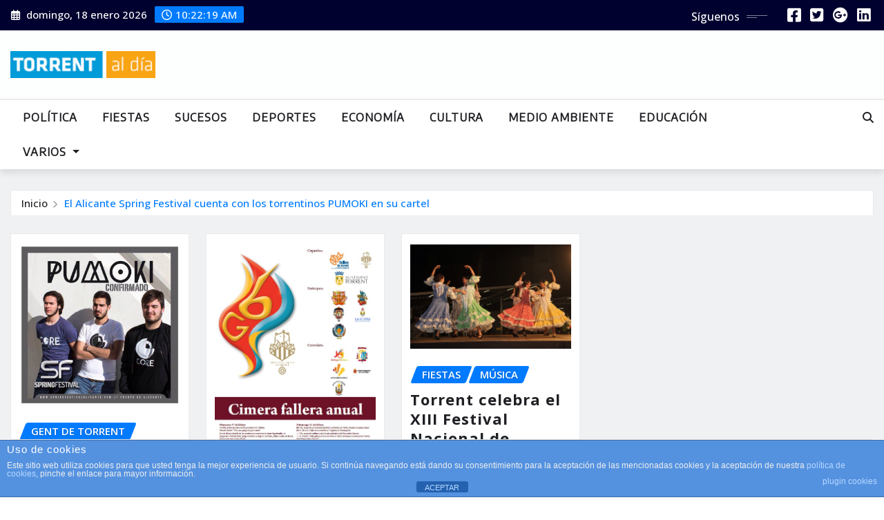

--- FILE ---
content_type: text/html; charset=UTF-8
request_url: https://torrentaldia.com/tag/alicante/
body_size: 30332
content:
<!DOCTYPE html>
<html dir="ltr" lang="es" prefix="og: https://ogp.me/ns#">
<head>	
	<meta charset="UTF-8">
    <meta name="viewport" content="width=device-width, initial-scale=1">
    <meta http-equiv="x-ua-compatible" content="ie=edge">
	
	
	<title>alicante | TORRENT AL DÍA</title>

		<!-- All in One SEO 4.9.2 - aioseo.com -->
	<meta name="robots" content="max-image-preview:large" />
	<meta name="keywords" content="spring festival,alicante,puerto de alicante,festival,pumoki,dj,torrent,torrentinos,musica,burriana,alzira,segorbe,denia,gandia,valencia,hogueras,fallas,falles,magdalena,castellón,cumbre,g6,cimera,visita,turismo,gastronomia,fiestas,falleros," />
	<link rel="canonical" href="https://torrentaldia.com/tag/alicante/" />
	<meta name="generator" content="All in One SEO (AIOSEO) 4.9.2" />
		<script data-jetpack-boost="ignore" type="application/ld+json" class="aioseo-schema">
			{"@context":"https:\/\/schema.org","@graph":[{"@type":"BreadcrumbList","@id":"https:\/\/torrentaldia.com\/tag\/alicante\/#breadcrumblist","itemListElement":[{"@type":"ListItem","@id":"https:\/\/torrentaldia.com#listItem","position":1,"name":"Inicio","item":"https:\/\/torrentaldia.com","nextItem":{"@type":"ListItem","@id":"https:\/\/torrentaldia.com\/tag\/alicante\/#listItem","name":"alicante"}},{"@type":"ListItem","@id":"https:\/\/torrentaldia.com\/tag\/alicante\/#listItem","position":2,"name":"alicante","previousItem":{"@type":"ListItem","@id":"https:\/\/torrentaldia.com#listItem","name":"Inicio"}}]},{"@type":"CollectionPage","@id":"https:\/\/torrentaldia.com\/tag\/alicante\/#collectionpage","url":"https:\/\/torrentaldia.com\/tag\/alicante\/","name":"alicante | TORRENT AL D\u00cdA","inLanguage":"es-ES","isPartOf":{"@id":"https:\/\/torrentaldia.com\/#website"},"breadcrumb":{"@id":"https:\/\/torrentaldia.com\/tag\/alicante\/#breadcrumblist"}},{"@type":"Organization","@id":"https:\/\/torrentaldia.com\/#organization","name":"TORRENT AL D\u00cdA","description":"peri\u00f3dico de Torrent online","url":"https:\/\/torrentaldia.com\/","logo":{"@type":"ImageObject","url":"https:\/\/torrentaldia.com\/wp-content\/uploads\/2016\/10\/cropped-cropped-logo-tad-360.png","@id":"https:\/\/torrentaldia.com\/tag\/alicante\/#organizationLogo","width":216,"height":40},"image":{"@id":"https:\/\/torrentaldia.com\/tag\/alicante\/#organizationLogo"},"sameAs":["https:\/\/x.com\/torrentaldia","https:\/\/www.instagram.com\/torrentaldia\/"]},{"@type":"WebSite","@id":"https:\/\/torrentaldia.com\/#website","url":"https:\/\/torrentaldia.com\/","name":"TORRENT AL D\u00cdA","description":"peri\u00f3dico de Torrent online","inLanguage":"es-ES","publisher":{"@id":"https:\/\/torrentaldia.com\/#organization"}}]}
		</script>
		<!-- All in One SEO -->

<link rel='dns-prefetch' href='//www.googletagmanager.com' />
<link rel='dns-prefetch' href='//stats.wp.com' />
<link rel='dns-prefetch' href='//fonts.googleapis.com' />
<link rel='dns-prefetch' href='//jetpack.wordpress.com' />
<link rel='dns-prefetch' href='//s0.wp.com' />
<link rel='dns-prefetch' href='//public-api.wordpress.com' />
<link rel='dns-prefetch' href='//0.gravatar.com' />
<link rel='dns-prefetch' href='//1.gravatar.com' />
<link rel='dns-prefetch' href='//2.gravatar.com' />
<link rel='dns-prefetch' href='//pagead2.googlesyndication.com' />
<link rel='dns-prefetch' href='//fundingchoicesmessages.google.com' />
<link rel='preconnect' href='//c0.wp.com' />
<link rel="alternate" type="application/rss+xml" title="TORRENT AL DÍA &raquo; Feed" href="https://torrentaldia.com/feed/" />
<link rel="alternate" type="application/rss+xml" title="TORRENT AL DÍA &raquo; Feed de los comentarios" href="https://torrentaldia.com/comments/feed/" />
<link rel="alternate" type="application/rss+xml" title="TORRENT AL DÍA &raquo; Etiqueta alicante del feed" href="https://torrentaldia.com/tag/alicante/feed/" />
		<!-- This site uses the Google Analytics by MonsterInsights plugin v9.11.1 - Using Analytics tracking - https://www.monsterinsights.com/ -->
							
			
							<!-- / Google Analytics by MonsterInsights -->
		<link rel='stylesheet' id='all-css-19018af688eb38192bc1758dc2e058f2' href='https://torrentaldia.com/wp-content/boost-cache/static/4d68a59dcc.min.css' type='text/css' media='all' />
<style id='wp-img-auto-sizes-contain-inline-css'>
img:is([sizes=auto i],[sizes^="auto," i]){contain-intrinsic-size:3000px 1500px}
/*# sourceURL=wp-img-auto-sizes-contain-inline-css */
</style>
<style id='wp-emoji-styles-inline-css'>

	img.wp-smiley, img.emoji {
		display: inline !important;
		border: none !important;
		box-shadow: none !important;
		height: 1em !important;
		width: 1em !important;
		margin: 0 0.07em !important;
		vertical-align: -0.1em !important;
		background: none !important;
		padding: 0 !important;
	}
/*# sourceURL=wp-emoji-styles-inline-css */
</style>
<style id='wp-block-library-inline-css'>
:root{--wp-block-synced-color:#7a00df;--wp-block-synced-color--rgb:122,0,223;--wp-bound-block-color:var(--wp-block-synced-color);--wp-editor-canvas-background:#ddd;--wp-admin-theme-color:#007cba;--wp-admin-theme-color--rgb:0,124,186;--wp-admin-theme-color-darker-10:#006ba1;--wp-admin-theme-color-darker-10--rgb:0,107,160.5;--wp-admin-theme-color-darker-20:#005a87;--wp-admin-theme-color-darker-20--rgb:0,90,135;--wp-admin-border-width-focus:2px}@media (min-resolution:192dpi){:root{--wp-admin-border-width-focus:1.5px}}.wp-element-button{cursor:pointer}:root .has-very-light-gray-background-color{background-color:#eee}:root .has-very-dark-gray-background-color{background-color:#313131}:root .has-very-light-gray-color{color:#eee}:root .has-very-dark-gray-color{color:#313131}:root .has-vivid-green-cyan-to-vivid-cyan-blue-gradient-background{background:linear-gradient(135deg,#00d084,#0693e3)}:root .has-purple-crush-gradient-background{background:linear-gradient(135deg,#34e2e4,#4721fb 50%,#ab1dfe)}:root .has-hazy-dawn-gradient-background{background:linear-gradient(135deg,#faaca8,#dad0ec)}:root .has-subdued-olive-gradient-background{background:linear-gradient(135deg,#fafae1,#67a671)}:root .has-atomic-cream-gradient-background{background:linear-gradient(135deg,#fdd79a,#004a59)}:root .has-nightshade-gradient-background{background:linear-gradient(135deg,#330968,#31cdcf)}:root .has-midnight-gradient-background{background:linear-gradient(135deg,#020381,#2874fc)}:root{--wp--preset--font-size--normal:16px;--wp--preset--font-size--huge:42px}.has-regular-font-size{font-size:1em}.has-larger-font-size{font-size:2.625em}.has-normal-font-size{font-size:var(--wp--preset--font-size--normal)}.has-huge-font-size{font-size:var(--wp--preset--font-size--huge)}.has-text-align-center{text-align:center}.has-text-align-left{text-align:left}.has-text-align-right{text-align:right}.has-fit-text{white-space:nowrap!important}#end-resizable-editor-section{display:none}.aligncenter{clear:both}.items-justified-left{justify-content:flex-start}.items-justified-center{justify-content:center}.items-justified-right{justify-content:flex-end}.items-justified-space-between{justify-content:space-between}.screen-reader-text{border:0;clip-path:inset(50%);height:1px;margin:-1px;overflow:hidden;padding:0;position:absolute;width:1px;word-wrap:normal!important}.screen-reader-text:focus{background-color:#ddd;clip-path:none;color:#444;display:block;font-size:1em;height:auto;left:5px;line-height:normal;padding:15px 23px 14px;text-decoration:none;top:5px;width:auto;z-index:100000}html :where(.has-border-color){border-style:solid}html :where([style*=border-top-color]){border-top-style:solid}html :where([style*=border-right-color]){border-right-style:solid}html :where([style*=border-bottom-color]){border-bottom-style:solid}html :where([style*=border-left-color]){border-left-style:solid}html :where([style*=border-width]){border-style:solid}html :where([style*=border-top-width]){border-top-style:solid}html :where([style*=border-right-width]){border-right-style:solid}html :where([style*=border-bottom-width]){border-bottom-style:solid}html :where([style*=border-left-width]){border-left-style:solid}html :where(img[class*=wp-image-]){height:auto;max-width:100%}:where(figure){margin:0 0 1em}html :where(.is-position-sticky){--wp-admin--admin-bar--position-offset:var(--wp-admin--admin-bar--height,0px)}@media screen and (max-width:600px){html :where(.is-position-sticky){--wp-admin--admin-bar--position-offset:0px}}

/*# sourceURL=wp-block-library-inline-css */
</style><style id='global-styles-inline-css'>
:root{--wp--preset--aspect-ratio--square: 1;--wp--preset--aspect-ratio--4-3: 4/3;--wp--preset--aspect-ratio--3-4: 3/4;--wp--preset--aspect-ratio--3-2: 3/2;--wp--preset--aspect-ratio--2-3: 2/3;--wp--preset--aspect-ratio--16-9: 16/9;--wp--preset--aspect-ratio--9-16: 9/16;--wp--preset--color--black: #000000;--wp--preset--color--cyan-bluish-gray: #abb8c3;--wp--preset--color--white: #ffffff;--wp--preset--color--pale-pink: #f78da7;--wp--preset--color--vivid-red: #cf2e2e;--wp--preset--color--luminous-vivid-orange: #ff6900;--wp--preset--color--luminous-vivid-amber: #fcb900;--wp--preset--color--light-green-cyan: #7bdcb5;--wp--preset--color--vivid-green-cyan: #00d084;--wp--preset--color--pale-cyan-blue: #8ed1fc;--wp--preset--color--vivid-cyan-blue: #0693e3;--wp--preset--color--vivid-purple: #9b51e0;--wp--preset--gradient--vivid-cyan-blue-to-vivid-purple: linear-gradient(135deg,rgb(6,147,227) 0%,rgb(155,81,224) 100%);--wp--preset--gradient--light-green-cyan-to-vivid-green-cyan: linear-gradient(135deg,rgb(122,220,180) 0%,rgb(0,208,130) 100%);--wp--preset--gradient--luminous-vivid-amber-to-luminous-vivid-orange: linear-gradient(135deg,rgb(252,185,0) 0%,rgb(255,105,0) 100%);--wp--preset--gradient--luminous-vivid-orange-to-vivid-red: linear-gradient(135deg,rgb(255,105,0) 0%,rgb(207,46,46) 100%);--wp--preset--gradient--very-light-gray-to-cyan-bluish-gray: linear-gradient(135deg,rgb(238,238,238) 0%,rgb(169,184,195) 100%);--wp--preset--gradient--cool-to-warm-spectrum: linear-gradient(135deg,rgb(74,234,220) 0%,rgb(151,120,209) 20%,rgb(207,42,186) 40%,rgb(238,44,130) 60%,rgb(251,105,98) 80%,rgb(254,248,76) 100%);--wp--preset--gradient--blush-light-purple: linear-gradient(135deg,rgb(255,206,236) 0%,rgb(152,150,240) 100%);--wp--preset--gradient--blush-bordeaux: linear-gradient(135deg,rgb(254,205,165) 0%,rgb(254,45,45) 50%,rgb(107,0,62) 100%);--wp--preset--gradient--luminous-dusk: linear-gradient(135deg,rgb(255,203,112) 0%,rgb(199,81,192) 50%,rgb(65,88,208) 100%);--wp--preset--gradient--pale-ocean: linear-gradient(135deg,rgb(255,245,203) 0%,rgb(182,227,212) 50%,rgb(51,167,181) 100%);--wp--preset--gradient--electric-grass: linear-gradient(135deg,rgb(202,248,128) 0%,rgb(113,206,126) 100%);--wp--preset--gradient--midnight: linear-gradient(135deg,rgb(2,3,129) 0%,rgb(40,116,252) 100%);--wp--preset--font-size--small: 13px;--wp--preset--font-size--medium: 20px;--wp--preset--font-size--large: 36px;--wp--preset--font-size--x-large: 42px;--wp--preset--spacing--20: 0.44rem;--wp--preset--spacing--30: 0.67rem;--wp--preset--spacing--40: 1rem;--wp--preset--spacing--50: 1.5rem;--wp--preset--spacing--60: 2.25rem;--wp--preset--spacing--70: 3.38rem;--wp--preset--spacing--80: 5.06rem;--wp--preset--shadow--natural: 6px 6px 9px rgba(0, 0, 0, 0.2);--wp--preset--shadow--deep: 12px 12px 50px rgba(0, 0, 0, 0.4);--wp--preset--shadow--sharp: 6px 6px 0px rgba(0, 0, 0, 0.2);--wp--preset--shadow--outlined: 6px 6px 0px -3px rgb(255, 255, 255), 6px 6px rgb(0, 0, 0);--wp--preset--shadow--crisp: 6px 6px 0px rgb(0, 0, 0);}:where(.is-layout-flex){gap: 0.5em;}:where(.is-layout-grid){gap: 0.5em;}body .is-layout-flex{display: flex;}.is-layout-flex{flex-wrap: wrap;align-items: center;}.is-layout-flex > :is(*, div){margin: 0;}body .is-layout-grid{display: grid;}.is-layout-grid > :is(*, div){margin: 0;}:where(.wp-block-columns.is-layout-flex){gap: 2em;}:where(.wp-block-columns.is-layout-grid){gap: 2em;}:where(.wp-block-post-template.is-layout-flex){gap: 1.25em;}:where(.wp-block-post-template.is-layout-grid){gap: 1.25em;}.has-black-color{color: var(--wp--preset--color--black) !important;}.has-cyan-bluish-gray-color{color: var(--wp--preset--color--cyan-bluish-gray) !important;}.has-white-color{color: var(--wp--preset--color--white) !important;}.has-pale-pink-color{color: var(--wp--preset--color--pale-pink) !important;}.has-vivid-red-color{color: var(--wp--preset--color--vivid-red) !important;}.has-luminous-vivid-orange-color{color: var(--wp--preset--color--luminous-vivid-orange) !important;}.has-luminous-vivid-amber-color{color: var(--wp--preset--color--luminous-vivid-amber) !important;}.has-light-green-cyan-color{color: var(--wp--preset--color--light-green-cyan) !important;}.has-vivid-green-cyan-color{color: var(--wp--preset--color--vivid-green-cyan) !important;}.has-pale-cyan-blue-color{color: var(--wp--preset--color--pale-cyan-blue) !important;}.has-vivid-cyan-blue-color{color: var(--wp--preset--color--vivid-cyan-blue) !important;}.has-vivid-purple-color{color: var(--wp--preset--color--vivid-purple) !important;}.has-black-background-color{background-color: var(--wp--preset--color--black) !important;}.has-cyan-bluish-gray-background-color{background-color: var(--wp--preset--color--cyan-bluish-gray) !important;}.has-white-background-color{background-color: var(--wp--preset--color--white) !important;}.has-pale-pink-background-color{background-color: var(--wp--preset--color--pale-pink) !important;}.has-vivid-red-background-color{background-color: var(--wp--preset--color--vivid-red) !important;}.has-luminous-vivid-orange-background-color{background-color: var(--wp--preset--color--luminous-vivid-orange) !important;}.has-luminous-vivid-amber-background-color{background-color: var(--wp--preset--color--luminous-vivid-amber) !important;}.has-light-green-cyan-background-color{background-color: var(--wp--preset--color--light-green-cyan) !important;}.has-vivid-green-cyan-background-color{background-color: var(--wp--preset--color--vivid-green-cyan) !important;}.has-pale-cyan-blue-background-color{background-color: var(--wp--preset--color--pale-cyan-blue) !important;}.has-vivid-cyan-blue-background-color{background-color: var(--wp--preset--color--vivid-cyan-blue) !important;}.has-vivid-purple-background-color{background-color: var(--wp--preset--color--vivid-purple) !important;}.has-black-border-color{border-color: var(--wp--preset--color--black) !important;}.has-cyan-bluish-gray-border-color{border-color: var(--wp--preset--color--cyan-bluish-gray) !important;}.has-white-border-color{border-color: var(--wp--preset--color--white) !important;}.has-pale-pink-border-color{border-color: var(--wp--preset--color--pale-pink) !important;}.has-vivid-red-border-color{border-color: var(--wp--preset--color--vivid-red) !important;}.has-luminous-vivid-orange-border-color{border-color: var(--wp--preset--color--luminous-vivid-orange) !important;}.has-luminous-vivid-amber-border-color{border-color: var(--wp--preset--color--luminous-vivid-amber) !important;}.has-light-green-cyan-border-color{border-color: var(--wp--preset--color--light-green-cyan) !important;}.has-vivid-green-cyan-border-color{border-color: var(--wp--preset--color--vivid-green-cyan) !important;}.has-pale-cyan-blue-border-color{border-color: var(--wp--preset--color--pale-cyan-blue) !important;}.has-vivid-cyan-blue-border-color{border-color: var(--wp--preset--color--vivid-cyan-blue) !important;}.has-vivid-purple-border-color{border-color: var(--wp--preset--color--vivid-purple) !important;}.has-vivid-cyan-blue-to-vivid-purple-gradient-background{background: var(--wp--preset--gradient--vivid-cyan-blue-to-vivid-purple) !important;}.has-light-green-cyan-to-vivid-green-cyan-gradient-background{background: var(--wp--preset--gradient--light-green-cyan-to-vivid-green-cyan) !important;}.has-luminous-vivid-amber-to-luminous-vivid-orange-gradient-background{background: var(--wp--preset--gradient--luminous-vivid-amber-to-luminous-vivid-orange) !important;}.has-luminous-vivid-orange-to-vivid-red-gradient-background{background: var(--wp--preset--gradient--luminous-vivid-orange-to-vivid-red) !important;}.has-very-light-gray-to-cyan-bluish-gray-gradient-background{background: var(--wp--preset--gradient--very-light-gray-to-cyan-bluish-gray) !important;}.has-cool-to-warm-spectrum-gradient-background{background: var(--wp--preset--gradient--cool-to-warm-spectrum) !important;}.has-blush-light-purple-gradient-background{background: var(--wp--preset--gradient--blush-light-purple) !important;}.has-blush-bordeaux-gradient-background{background: var(--wp--preset--gradient--blush-bordeaux) !important;}.has-luminous-dusk-gradient-background{background: var(--wp--preset--gradient--luminous-dusk) !important;}.has-pale-ocean-gradient-background{background: var(--wp--preset--gradient--pale-ocean) !important;}.has-electric-grass-gradient-background{background: var(--wp--preset--gradient--electric-grass) !important;}.has-midnight-gradient-background{background: var(--wp--preset--gradient--midnight) !important;}.has-small-font-size{font-size: var(--wp--preset--font-size--small) !important;}.has-medium-font-size{font-size: var(--wp--preset--font-size--medium) !important;}.has-large-font-size{font-size: var(--wp--preset--font-size--large) !important;}.has-x-large-font-size{font-size: var(--wp--preset--font-size--x-large) !important;}
/*# sourceURL=global-styles-inline-css */
</style>

<style id='classic-theme-styles-inline-css'>
/*! This file is auto-generated */
.wp-block-button__link{color:#fff;background-color:#32373c;border-radius:9999px;box-shadow:none;text-decoration:none;padding:calc(.667em + 2px) calc(1.333em + 2px);font-size:1.125em}.wp-block-file__button{background:#32373c;color:#fff;text-decoration:none}
/*# sourceURL=/wp-includes/css/classic-themes.min.css */
</style>
<link rel='stylesheet' id='dashicons-css' href='https://torrentaldia.com/wp-includes/css/dashicons.min.css?ver=6.9' media='all' />
<link rel='stylesheet' id='newsexo-google-fonts-css' href='//fonts.googleapis.com/css?family=ABeeZee%7CAbel%7CAbril+Fatface%7CAclonica%7CAcme%7CActor%7CAdamina%7CAdvent+Pro%7CAguafina+Script%7CAkronim%7CAladin%7CAldrich%7CAlef%7CAlegreya%7CAlegreya+SC%7CAlegreya+Sans%7CAlegreya+Sans+SC%7CAlex+Brush%7CAlfa+Slab+One%7CAlice%7CAlike%7CAlike+Angular%7CAllan%7CAllerta%7CAllerta+Stencil%7CAllura%7CAlmendra%7CAlmendra+Display%7CAlmendra+SC%7CAmarante%7CAmaranth%7CAmatic+SC%7CAmatica+SC%7CAmethysta%7CAmiko%7CAmiri%7CAmita%7CAnaheim%7CAndada%7CAndika%7CAngkor%7CAnnie+Use+Your+Telescope%7CAnonymous+Pro%7CAntic%7CAntic+Didone%7CAntic+Slab%7CAnton%7CArapey%7CArbutus%7CArbutus+Slab%7CArchitects+Daughter%7CArchivo+Black%7CArchivo+Narrow%7CAref+Ruqaa%7CArima+Madurai%7CArimo%7CArizonia%7CArmata%7CArtifika%7CArvo%7CArya%7CAsap%7CAsar%7CAsset%7CAssistant%7CAstloch%7CAsul%7CAthiti%7CAtma%7CAtomic+Age%7CAubrey%7CAudiowide%7CAutour+One%7CAverage%7CAverage+Sans%7CAveria+Gruesa+Libre%7CAveria+Libre%7CAveria+Sans+Libre%7CAveria+Serif+Libre%7CBad+Script%7CBaloo%7CBaloo+Bhai%7CBaloo+Da%7CBaloo+Thambi%7CBalthazar%7CBangers%7CBarlow%7CBasic%7CBattambang%7CBaumans%7CBayon%7CBelgrano%7CBelleza%7CBenchNine%7CBentham%7CBerkshire+Swash%7CBevan%7CBigelow+Rules%7CBigshot+One%7CBilbo%7CBilbo+Swash+Caps%7CBioRhyme%7CBioRhyme+Expanded%7CBiryani%7CBitter%7CBlack+Ops+One%7CBokor%7CBonbon%7CBoogaloo%7CBowlby+One%7CBowlby+One+SC%7CBrawler%7CBree+Serif%7CBubblegum+Sans%7CBubbler+One%7CBuda%7CBuenard%7CBungee%7CBungee+Hairline%7CBungee+Inline%7CBungee+Outline%7CBungee+Shade%7CButcherman%7CButterfly+Kids%7CCabin%7CCabin+Condensed%7CCabin+Sketch%7CCaesar+Dressing%7CCagliostro%7CCairo%7CCalligraffitti%7CCambay%7CCambo%7CCandal%7CCantarell%7CCantata+One%7CCantora+One%7CCapriola%7CCardo%7CCarme%7CCarrois+Gothic%7CCarrois+Gothic+SC%7CCarter+One%7CCatamaran%7CCaudex%7CCaveat%7CCaveat+Brush%7CCedarville+Cursive%7CCeviche+One%7CChanga%7CChanga+One%7CChango%7CChathura%7CChau+Philomene+One%7CChela+One%7CChelsea+Market%7CChenla%7CCherry+Cream+Soda%7CCherry+Swash%7CChewy%7CChicle%7CChivo%7CChonburi%7CCinzel%7CCinzel+Decorative%7CClicker+Script%7CCoda%7CCoda+Caption%7CCodystar%7CCoiny%7CCombo%7CComfortaa%7CComing+Soon%7CConcert+One%7CCondiment%7CContent%7CContrail+One%7CConvergence%7CCookie%7CCopse%7CCorben%7CCormorant%7CCormorant+Garamond%7CCormorant+Infant%7CCormorant+SC%7CCormorant+Unicase%7CCormorant+Upright%7CCourgette%7CCousine%7CCoustard%7CCovered+By+Your+Grace%7CCrafty+Girls%7CCreepster%7CCrete+Round%7CCrimson+Text%7CCroissant+One%7CCrushed%7CCuprum%7CCutive%7CCutive+Mono%7CDamion%7CDancing+Script%7CDangrek%7CDavid+Libre%7CDawning+of+a+New+Day%7CDays+One%7CDekko%7CDelius%7CDelius+Swash+Caps%7CDelius+Unicase%7CDella+Respira%7CDenk+One%7CDevonshire%7CDhurjati%7CDidact+Gothic%7CDiplomata%7CDiplomata+SC%7CDomine%7CDonegal+One%7CDoppio+One%7CDorsa%7CDosis%7CDr+Sugiyama%7CDroid+Sans%7CDroid+Sans+Mono%7CDroid+Serif%7CDuru+Sans%7CDynalight%7CEB+Garamond%7CEagle+Lake%7CEater%7CEconomica%7CEczar%7CEk+Mukta%7CEl+Messiri%7CElectrolize%7CElsie%7CElsie+Swash+Caps%7CEmblema+One%7CEmilys+Candy%7CEncode+Sans%7CEngagement%7CEnglebert%7CEnriqueta%7CErica+One%7CEsteban%7CEuphoria+Script%7CEwert%7CExo%7CExo+2%7CExpletus+Sans%7CFanwood+Text%7CFarsan%7CFascinate%7CFascinate+Inline%7CFaster+One%7CFasthand%7CFauna+One%7CFederant%7CFedero%7CFelipa%7CFenix%7CFinger+Paint%7CFira+Mono%7CFira+Sans%7CFjalla+One%7CFjord+One%7CFlamenco%7CFlavors%7CFondamento%7CFontdiner+Swanky%7CForum%7CFrancois+One%7CFrank+Ruhl+Libre%7CFreckle+Face%7CFredericka+the+Great%7CFredoka+One%7CFreehand%7CFresca%7CFrijole%7CFruktur%7CFugaz+One%7CGFS+Didot%7CGFS+Neohellenic%7CGabriela%7CGafata%7CGalada%7CGaldeano%7CGalindo%7CGentium+Basic%7CGentium+Book+Basic%7CGeo%7CGeostar%7CGeostar+Fill%7CGermania+One%7CGidugu%7CGilda+Display%7CGive+You+Glory%7CGlass+Antiqua%7CGlegoo%7CGloria+Hallelujah%7CGoblin+One%7CGochi+Hand%7CGorditas%7CGoudy+Bookletter+1911%7CGraduate%7CGrand+Hotel%7CGravitas+One%7CGreat+Vibes%7CGriffy%7CGruppo%7CGudea%7CGurajada%7CHabibi%7CHalant%7CHammersmith+One%7CHanalei%7CHanalei+Fill%7CHandlee%7CHanuman%7CHappy+Monkey%7CHarmattan%7CHeadland+One%7CHeebo%7CHenny+Penny%7CHerr+Von+Muellerhoff%7CHind%7CHind+Guntur%7CHind+Madurai%7CHind+Siliguri%7CHind+Vadodara%7CHoltwood+One+SC%7CHomemade+Apple%7CHomenaje%7CIM+Fell+DW+Pica%7CIM+Fell+DW+Pica+SC%7CIM+Fell+Double+Pica%7CIM+Fell+Double+Pica+SC%7CIM+Fell+English%7CIM+Fell+English+SC%7CIM+Fell+French+Canon%7CIM+Fell+French+Canon+SC%7CIM+Fell+Great+Primer%7CIM+Fell+Great+Primer+SC%7CIceberg%7CIceland%7CImprima%7CInconsolata%7CInder%7CIndie+Flower%7CInika%7CInknut+Antiqua%7CIrish+Grover%7CIstok+Web%7CItaliana%7CItalianno%7CItim%7CJacques+Francois%7CJacques+Francois+Shadow%7CJaldi%7CJim+Nightshade%7CJockey+One%7CJolly+Lodger%7CJomhuria%7CJosefin+Sans%7CJosefin+Slab%7CJoti+One%7CJudson%7CJulee%7CJulius+Sans+One%7CJunge%7CJura%7CJust+Another+Hand%7CJust+Me+Again+Down+Here%7CKadwa%7CKalam%7CKameron%7CKanit%7CKantumruy%7CKarla%7CKarma%7CKatibeh%7CKaushan+Script%7CKavivanar%7CKavoon%7CKdam+Thmor%7CKeania+One%7CKelly+Slab%7CKenia%7CKhand%7CKhmer%7CKhula%7CKite+One%7CKnewave%7CKotta+One%7CKoulen%7CKranky%7CKreon%7CKristi%7CKrona+One%7CKumar+One%7CKumar+One+Outline%7CKurale%7CLa+Belle+Aurore%7CLaila%7CLakki+Reddy%7CLalezar%7CLancelot%7CLateef%7CLato%7CLeague+Script%7CLeckerli+One%7CLedger%7CLekton%7CLemon%7CLemonada%7CLibre+Baskerville%7CLibre+Franklin%7CLife+Savers%7CLilita+One%7CLily+Script+One%7CLimelight%7CLinden+Hill%7CLobster%7CLobster+Two%7CLondrina+Outline%7CLondrina+Shadow%7CLondrina+Sketch%7CLondrina+Solid%7CLora%7CLove+Ya+Like+A+Sister%7CLoved+by+the+King%7CLovers+Quarrel%7CLuckiest+Guy%7CLusitana%7CLustria%7CMacondo%7CMacondo+Swash+Caps%7CMada%7CMagra%7CMaiden+Orange%7CMaitree%7CMako%7CMallanna%7CMandali%7CMarcellus%7CMarcellus+SC%7CMarck+Script%7CMargarine%7CMarko+One%7CMarmelad%7CMartel%7CMartel+Sans%7CMarvel%7CMate%7CMate+SC%7CMaven+Pro%7CMcLaren%7CMeddon%7CMedievalSharp%7CMedula+One%7CMeera+Inimai%7CMegrim%7CMeie+Script%7CMerienda%7CMerienda+One%7CMerriweather%7CMerriweather+Sans%7CMetal%7CMetal+Mania%7CMetamorphous%7CMetrophobic%7CMichroma%7CMilonga%7CMiltonian%7CMiltonian+Tattoo%7CMiniver%7CMiriam+Libre%7CMirza%7CMiss+Fajardose%7CMitr%7CModak%7CModern+Antiqua%7CMogra%7CMolengo%7CMolle%7CMonda%7CMonofett%7CMonoton%7CMonsieur+La+Doulaise%7CMontaga%7CMontez%7CMontserrat%7CMontserrat+Alternates%7CMontserrat+Subrayada%7CMoul%7CMoulpali%7CMountains+of+Christmas%7CMouse+Memoirs%7CMr+Bedfort%7CMr+Dafoe%7CMr+De+Haviland%7CMrs+Saint+Delafield%7CMrs+Sheppards%7CMukta+Vaani%7CMuli%7CMystery+Quest%7CNTR%7CNeucha%7CNeuton%7CNew+Rocker%7CNews+Cycle%7CNiconne%7CNixie+One%7CNobile%7CNokora%7CNorican%7CNosifer%7CNothing+You+Could+Do%7CNoticia+Text%7CNoto+Sans%7CNoto+Serif%7CNova+Cut%7CNova+Flat%7CNova+Mono%7CNova+Oval%7CNova+Round%7CNova+Script%7CNova+Slim%7CNova+Square%7CNumans%7CNunito%7COdor+Mean+Chey%7COffside%7COld+Standard+TT%7COldenburg%7COleo+Script%7COleo+Script+Swash+Caps%7COpen+Sans%7COpen+Sans+Condensed%7COranienbaum%7COrbitron%7COregano%7COrienta%7COriginal+Surfer%7COswald%7COver+the+Rainbow%7COverlock%7COverlock+SC%7COvo%7COxygen%7COxygen+Mono%7CPT+Mono%7CPT+Sans%7CPT+Sans+Caption%7CPT+Sans+Narrow%7CPT+Serif%7CPT+Serif+Caption%7CPacifico%7CPalanquin%7CPalanquin+Dark%7CPaprika%7CParisienne%7CPassero+One%7CPassion+One%7CPathway+Gothic+One%7CPatrick+Hand%7CPatrick+Hand+SC%7CPattaya%7CPatua+One%7CPavanam%7CPaytone+One%7CPeddana%7CPeralta%7CPermanent+Marker%7CPetit+Formal+Script%7CPetrona%7CPhilosopher%7CPiedra%7CPinyon+Script%7CPirata+One%7CPlaster%7CPlay%7CPlayball%7CPlayfair+Display%7CPlayfair+Display+SC%7CPodkova%7CPoiret+One%7CPoller+One%7CPoly%7CPompiere%7CPontano+Sans%7CPoppins%7CPort+Lligat+Sans%7CPort+Lligat+Slab%7CPragati+Narrow%7CPrata%7CPreahvihear%7CPress+Start+2P%7CPridi%7CPrincess+Sofia%7CProciono%7CPrompt%7CProsto+One%7CProza+Libre%7CPuritan%7CPurple+Purse%7CQuando%7CQuantico%7CQuattrocento%7CQuattrocento+Sans%7CQuestrial%7CQuicksand%7CQuintessential%7CQwigley%7CRacing+Sans+One%7CRadley%7CRajdhani%7CRakkas%7CRaleway%7CRaleway+Dots%7CRamabhadra%7CRamaraja%7CRambla%7CRammetto+One%7CRanchers%7CRancho%7CRanga%7CRasa%7CRationale%7CRavi+Prakash%7CRedressed%7CReem+Kufi%7CReenie+Beanie%7CRevalia%7CRhodium+Libre%7CRibeye%7CRibeye+Marrow%7CRighteous%7CRisque%7CRoboto%7CRoboto+Condensed%7CRoboto+Mono%7CRoboto+Slab%7CRochester%7CRock+Salt%7CRokkitt%7CRomanesco%7CRopa+Sans%7CRosario%7CRosarivo%7CRouge+Script%7CRozha+One%7CRubik%7CRubik+Mono+One%7CRubik+One%7CRuda%7CRufina%7CRuge+Boogie%7CRuluko%7CRum+Raisin%7CRuslan+Display%7CRusso+One%7CRuthie%7CRye%7CSacramento%7CSahitya%7CSail%7CSalsa%7CSanchez%7CSancreek%7CSansita+One%7CSarala%7CSarina%7CSarpanch%7CSatisfy%7CScada%7CScheherazade%7CSchoolbell%7CScope+One%7CSeaweed+Script%7CSecular+One%7CSevillana%7CSeymour+One%7CShadows+Into+Light%7CShadows+Into+Light+Two%7CShanti%7CShare%7CShare+Tech%7CShare+Tech+Mono%7CShojumaru%7CShort+Stack%7CShrikhand%7CSiemreap%7CSigmar+One%7CSignika%7CSignika+Negative%7CSimonetta%7CSintony%7CSirin+Stencil%7CSix+Caps%7CSkranji%7CSlabo+13px%7CSlabo+27px%7CSlackey%7CSmokum%7CSmythe%7CSniglet%7CSnippet%7CSnowburst+One%7CSofadi+One%7CSofia%7CSonsie+One%7CSorts+Mill+Goudy%7CSource+Code+Pro%7CSource+Sans+Pro%7CSource+Serif+Pro%7CSpace+Mono%7CSpecial+Elite%7CSpicy+Rice%7CSpinnaker%7CSpirax%7CSquada+One%7CSree+Krushnadevaraya%7CSriracha%7CStalemate%7CStalinist+One%7CStardos+Stencil%7CStint+Ultra+Condensed%7CStint+Ultra+Expanded%7CStoke%7CStrait%7CSue+Ellen+Francisco%7CSuez+One%7CSumana%7CSunshiney%7CSupermercado+One%7CSura%7CSuranna%7CSuravaram%7CSuwannaphum%7CSwanky+and+Moo+Moo%7CSyncopate%7CTangerine%7CTaprom%7CTauri%7CTaviraj%7CTeko%7CTelex%7CTenali+Ramakrishna%7CTenor+Sans%7CText+Me+One%7CThe+Girl+Next+Door%7CTienne%7CTillana%7CTimmana%7CTinos%7CTitan+One%7CTitillium+Web%7CTrade+Winds%7CTrirong%7CTrocchi%7CTrochut%7CTrykker%7CTulpen+One%7CUbuntu%7CUbuntu+Condensed%7CUbuntu+Mono%7CUltra%7CUncial+Antiqua%7CUnderdog%7CUnica+One%7CUnifrakturCook%7CUnifrakturMaguntia%7CUnkempt%7CUnlock%7CUnna%7CVT323%7CVampiro+One%7CVarela%7CVarela+Round%7CVast+Shadow%7CVesper+Libre%7CVibur%7CVidaloka%7CViga%7CVoces%7CVolkhov%7CVollkorn%7CVoltaire%7CWaiting+for+the+Sunrise%7CWallpoet%7CWalter+Turncoat%7CWarnes%7CWellfleet%7CWendy+One%7CWire+One%7CWork+Sans%7CYanone+Kaffeesatz%7CYantramanav%7CYatra+One%7CYellowtail%7CYeseva+One%7CYesteryear%7CYrsa%7CZeyada&#038;subset=latin%2Clatin-ext' media='all' />
<link rel='stylesheet' id='newsexo-font-css' href='https://fonts.googleapis.com/css2?family=Open+Sans%3Aital%2Cwght%400%2C300%3B0%2C400%3B0%2C500%3B0%2C600%3B0%2C700%3B0%2C800%3B1%2C300%3B1%2C400%3B1%2C500%3B1%2C600%3B1%2C700%3B1%2C800&#038;display=swap&#038;ver=6.9' media='all' />
<style id='jetpack_facebook_likebox-inline-css'>
.widget_facebook_likebox {
	overflow: hidden;
}

/*# sourceURL=https://torrentaldia.com/wp-content/plugins/jetpack/modules/widgets/facebook-likebox/style.css */
</style>













<!-- Fragmento de código de la etiqueta de Google (gtag.js) añadida por Site Kit -->
<!-- Fragmento de código de Google Analytics añadido por Site Kit -->


<link rel="https://api.w.org/" href="https://torrentaldia.com/wp-json/" /><link rel="alternate" title="JSON" type="application/json" href="https://torrentaldia.com/wp-json/wp/v2/tags/1509" /><link rel="EditURI" type="application/rsd+xml" title="RSD" href="https://torrentaldia.com/xmlrpc.php?rsd" />
<meta name="generator" content="WordPress 6.9" />
			<link rel="amphtml" href="https://torrentaldia.com/amp/tag/alicante/"/>
			<meta name="generator" content="Site Kit by Google 1.170.0" />	<style>img#wpstats{display:none}</style>
		
<!-- Metaetiquetas de Google AdSense añadidas por Site Kit -->
<meta name="google-adsense-platform-account" content="ca-host-pub-2644536267352236">
<meta name="google-adsense-platform-domain" content="sitekit.withgoogle.com">
<!-- Acabar con las metaetiquetas de Google AdSense añadidas por Site Kit -->
<meta name="generator" content="Powered by WPBakery Page Builder - drag and drop page builder for WordPress."/>
		<style type="text/css">
						.site-title,
			.site-description {
				position: absolute;
				clip: rect(1px, 1px, 1px, 1px);
			}

					</style>
		
<!-- Fragmento de código de Google Adsense añadido por Site Kit -->


<!-- Final del fragmento de código de Google Adsense añadido por Site Kit -->

<!-- Fragmento de código de recuperación de bloqueo de anuncios de Google AdSense añadido por Site Kit. -->

<!-- Fragmento de código de finalización de recuperación de bloqueo de anuncios de Google AdSense añadido por Site Kit. -->

<!-- Fragmento de código de protección de errores de recuperación de bloqueo de anuncios de Google AdSense añadido por Site Kit. -->

<!-- Fragmento de código de finalización de protección de errores de recuperación de bloqueo de anuncios de Google AdSense añadido por Site Kit. -->
<link rel='stylesheet' id='bf-minifed-css-1' href='https://torrentaldia.com/wp-content/bs-booster-cache/90d90658715f4b180dfaa80b2ddf5bd7.css' type='text/css' media='all' />
<link rel='stylesheet' id='5.3-1764147437' href='https://torrentaldia.com/wp-content/bs-booster-cache/6aa3a247def48fed2983db32b46ddfb3.css' type='text/css' media='all' />
<link rel="icon" href="https://torrentaldia.com/wp-content/uploads/2017/09/cropped-21369513_1384654898250422_4718635967736266210_n-1-32x32.jpg" sizes="32x32" />
<link rel="icon" href="https://torrentaldia.com/wp-content/uploads/2017/09/cropped-21369513_1384654898250422_4718635967736266210_n-1-192x192.jpg" sizes="192x192" />
<link rel="apple-touch-icon" href="https://torrentaldia.com/wp-content/uploads/2017/09/cropped-21369513_1384654898250422_4718635967736266210_n-1-180x180.jpg" />
<meta name="msapplication-TileImage" content="https://torrentaldia.com/wp-content/uploads/2017/09/cropped-21369513_1384654898250422_4718635967736266210_n-1-270x270.jpg" />
<noscript><style> .wpb_animate_when_almost_visible { opacity: 1; }</style></noscript><link rel='stylesheet' id='all-css-9614a856b1f5bff7daf11bc2b6a4b1a4' href='https://torrentaldia.com/wp-content/boost-cache/static/cc1bafa3a8.min.css' type='text/css' media='all' />
</head>
<body class="archive tag tag-alicante tag-1509 wp-custom-logo wp-theme-newsexo wp-child-theme-seattle-news theme-wide wpb-js-composer js-comp-ver-6.7.0 vc_responsive" >

<a class="screen-reader-text skip-link" href="#content">Saltar al contenido</a>
<div id="wrapper">



	<!--Header Sidebar-->
	<header class="site-header">
		<div class="container-full">
			<div class="row align-self-center">
							<div class="col-lg-6 col-md-6 col-sm-12">
					<aside class="widget"> 
						<ul class="head-contact-info">
							<li><i class="fa-regular fa-calendar-days"></i>
							domingo, 18 enero 2026							</li>
							<li><span id='newsexo-time' class="newsexo-time">  11:22</span></li>
						</ul>
					</aside>
				</div>
			
						
				<div class="col-lg-6 col-md-6 col-sm-12">
					<aside class="widget">

					<ul class="custom-social-icons">
							
						    <li class="followus">Síguenos						    </li>
					    							
							
					    								<li><a class="fa-square-facebook" href="#"><i class="fa-brands fa-square-facebook"></i></a></li>
								<li><a class="fa-square-twitter" href="#"><i class="fa-brands fa-square-twitter"></i></a></li>
								<li><a class="fa-google-plus" href="#"><i class="fa-brands fa-google-plus"></i></a></li>
								<li><a class="fa-linkedin" href="#"><i class="fa-brands fa-linkedin"></i></a></li>
													</ul>


					</aside>
				</div>
				
			</div>
		</div>
	</header>
	<!--/End of Header Sidebar-->


 
  	<!--Site Branding & Advertisement-->
	<section class="logo-banner logo-banner-overlay">
		<div class="container-full">
			<div class="row">
				<div class="col-lg-4 col-md-12 align-self-center">
								<div class="site-logo">
			<a href="https://torrentaldia.com/" class="" rel="home"><img width="216" height="40" src="https://torrentaldia.com/wp-content/uploads/2016/10/cropped-cropped-logo-tad-360.png" class="custom-logo" alt="TORRENT AL DÍA" decoding="async" data-attachment-id="989303" data-permalink="https://torrentaldia.com/cropped-logo-tad-360-png/torrent-al-dia/" data-orig-file="https://torrentaldia.com/wp-content/uploads/2016/10/cropped-cropped-logo-tad-360.png" data-orig-size="216,40" data-comments-opened="1" data-image-meta="{&quot;aperture&quot;:&quot;0&quot;,&quot;credit&quot;:&quot;&quot;,&quot;camera&quot;:&quot;&quot;,&quot;caption&quot;:&quot;&quot;,&quot;created_timestamp&quot;:&quot;0&quot;,&quot;copyright&quot;:&quot;&quot;,&quot;focal_length&quot;:&quot;0&quot;,&quot;iso&quot;:&quot;0&quot;,&quot;shutter_speed&quot;:&quot;0&quot;,&quot;title&quot;:&quot;&quot;,&quot;orientation&quot;:&quot;0&quot;}" data-image-title="Torrent al Día" data-image-description="&lt;p&gt;https://torrentaldia.com/wp-content/uploads/2016/10/cropped-cropped-logo-tad-360.png&lt;/p&gt;
" data-image-caption="" data-medium-file="https://torrentaldia.com/wp-content/uploads/2016/10/cropped-cropped-logo-tad-360.png" data-large-file="https://torrentaldia.com/wp-content/uploads/2016/10/cropped-cropped-logo-tad-360.png" /></a>		</div>
	   				</div>

				
			</div>
		</div>
	</section>	
	<!--End of Site Branding & Advertisement-->
    	
	<!-- Navbar -->
	<nav class="navbar navbar-expand-lg navbar-dark header-sticky">
		<div class="container-full">
			<div class="row">
			    <div class="col-lg-11 col-md-12"> 
				
					<button class="navbar-toggler" type="button" data-bs-toggle="collapse" data-bs-target="#navbarSupportedContent" aria-controls="navbarSupportedContent" aria-expanded="false" aria-label="Toggle navigation">
					  <span class="navbar-toggler-icon"></span>
					</button>
					<div id="navbarSupportedContent" class="navbar-collapse collapse">
						<div class="menu-noticias-container"><ul id="menu-noticias" class="nav navbar-nav"><li id="menu-item-25455" class="menu-item menu-item-type-taxonomy menu-item-object-category menu-item-25455"><a class="nav-link" href="https://torrentaldia.com/category/actualidad/politica/">Política</a></li>
<li id="menu-item-25450" class="menu-item menu-item-type-taxonomy menu-item-object-category menu-item-25450"><a class="nav-link" href="https://torrentaldia.com/category/fiestas/">Fiestas</a></li>
<li id="menu-item-37870" class="menu-item menu-item-type-taxonomy menu-item-object-category menu-item-37870"><a class="nav-link" href="https://torrentaldia.com/category/varios/sucesos/">Sucesos</a></li>
<li id="menu-item-25456" class="menu-item menu-item-type-taxonomy menu-item-object-category menu-item-25456"><a class="nav-link" href="https://torrentaldia.com/category/actualidad/deportes/">Deportes</a></li>
<li id="menu-item-25458" class="menu-item menu-item-type-taxonomy menu-item-object-category menu-item-25458"><a class="nav-link" href="https://torrentaldia.com/category/actualidad/economia/">Economía</a></li>
<li id="menu-item-25467" class="menu-item menu-item-type-taxonomy menu-item-object-category menu-item-25467"><a class="nav-link" href="https://torrentaldia.com/category/cultura/">Cultura</a></li>
<li id="menu-item-25457" class="menu-item menu-item-type-taxonomy menu-item-object-category menu-item-25457"><a class="nav-link" href="https://torrentaldia.com/category/actualidad/medio-ambiente/">Medio Ambiente</a></li>
<li id="menu-item-25459" class="menu-item menu-item-type-taxonomy menu-item-object-category menu-item-25459"><a class="nav-link" href="https://torrentaldia.com/category/actualidad/educacion-actualidad/">Educación</a></li>
<li id="menu-item-25454" class="menu-item menu-item-type-taxonomy menu-item-object-category menu-item-has-children menu-item-25454 dropdown"><a class="nav-link" href="https://torrentaldia.com/category/varios/" data-toggle="dropdown" class="dropdown-toggle">Varios </a>
<ul role="menu" class=" dropdown-menu">
	<li id="menu-item-25452" class="menu-item menu-item-type-taxonomy menu-item-object-category menu-item-25452"><a class="dropdown-item" href="https://torrentaldia.com/category/asociaciones/">Asociaciones</a></li>
	<li id="menu-item-25451" class="menu-item menu-item-type-taxonomy menu-item-object-category menu-item-25451"><a class="dropdown-item" href="https://torrentaldia.com/category/gentdetorrent/">Gent de Torrent</a></li>
	<li id="menu-item-27362" class="menu-item menu-item-type-taxonomy menu-item-object-category menu-item-27362"><a class="dropdown-item" href="https://torrentaldia.com/category/lugares-cercanos/">Lugares Cercanos</a></li>
	<li id="menu-item-25474" class="menu-item menu-item-type-taxonomy menu-item-object-category menu-item-25474"><a class="dropdown-item" href="https://torrentaldia.com/category/varios/cuina/">Cuina</a></li>
	<li id="menu-item-25471" class="menu-item menu-item-type-taxonomy menu-item-object-category menu-item-25471"><a class="dropdown-item" href="https://torrentaldia.com/category/opinion/">Opinión</a></li>
	<li id="menu-item-25475" class="menu-item menu-item-type-taxonomy menu-item-object-category menu-item-25475"><a class="dropdown-item" href="https://torrentaldia.com/category/varios/dona-varios/">Dona</a></li>
	<li id="menu-item-25477" class="menu-item menu-item-type-taxonomy menu-item-object-category menu-item-25477"><a class="dropdown-item" href="https://torrentaldia.com/category/varios/juventud-varios/">Juventud</a></li>
	<li id="menu-item-25821" class="menu-item menu-item-type-taxonomy menu-item-object-category menu-item-25821"><a class="dropdown-item" href="https://torrentaldia.com/category/varios/denuncias-vecinales/">Denuncias vecinales</a></li>
	<li id="menu-item-25478" class="menu-item menu-item-type-taxonomy menu-item-object-category menu-item-25478"><a class="dropdown-item" href="https://torrentaldia.com/category/varios/mascotas-varios/">Mascotas</a></li>
	<li id="menu-item-25479" class="menu-item menu-item-type-taxonomy menu-item-object-category menu-item-25479"><a class="dropdown-item" href="https://torrentaldia.com/category/varios/musica-ocio/">Música</a></li>
	<li id="menu-item-25483" class="menu-item menu-item-type-taxonomy menu-item-object-category menu-item-25483"><a class="dropdown-item" href="https://torrentaldia.com/category/varios/reportajes/recuerdos-de-torrent/">Recuerdos de Torrent</a></li>
	<li id="menu-item-25480" class="menu-item menu-item-type-taxonomy menu-item-object-category menu-item-25480"><a class="dropdown-item" href="https://torrentaldia.com/category/varios/nuevas-tecnologias/">Nuevas Tecnologías</a></li>
	<li id="menu-item-25481" class="menu-item menu-item-type-taxonomy menu-item-object-category menu-item-25481"><a class="dropdown-item" href="https://torrentaldia.com/category/varios/reportajes/">Reportajes</a></li>
	<li id="menu-item-25484" class="menu-item menu-item-type-taxonomy menu-item-object-category menu-item-25484"><a class="dropdown-item" href="https://torrentaldia.com/category/varios/sabes-que/">Sabes que</a></li>
	<li id="menu-item-25482" class="menu-item menu-item-type-taxonomy menu-item-object-category menu-item-25482"><a class="dropdown-item" href="https://torrentaldia.com/category/varios/reportajes/nostres-barris/">Nostres barris</a></li>
	<li id="menu-item-25485" class="menu-item menu-item-type-taxonomy menu-item-object-category menu-item-25485"><a class="dropdown-item" href="https://torrentaldia.com/category/videoss/">Videos</a></li>
</ul>
</li>
</ul></div>					</div>
				</div>
								<div class="col-lg-1 col-md-12">
					<div class="theme-search-block desk-view">
						<a href="#search-popup" title="Buscar aquí"><i class="fa-solid fa-magnifying-glass"></i></a>						
					</div>	
				</div>
							</div>
		</div>
	</nav>
	<!-- /End of Navbar -->

	<div id="search-popup">
		<button type="button" class="close">×</button>
		<form method="get" id="searchform" class="search-form" action="https://torrentaldia.com/">
			<input type="search" placeholder="Buscar aquí" name="s" id="s" />
			<button type="submit" class="btn btn-primary">Buscar</button>
		</form>
	</div>
	<!-- Theme Breadcrumb Area -->

		<section class="theme-breadcrumb-area">
				<div id="content" class="container-full">
					<div class="row g-lg-3">
						<div class="col-md-12 col-sm-12">						
							<ul class="page-breadcrumb wow animate fadeInUp" data-wow-delay=".3s""><li><a href="https://torrentaldia.com">Inicio</a></li><li class="active"><a href="https://torrentaldia.com:443/tag/alicante/">El Alicante Spring Festival cuenta con los torrentinos PUMOKI en su cartel</a></li></ul>						</div>
					</div>
				</div>
		</section>
	

<section class="blog-list-view-post">

	<div class="container-full">
	
		<div class="row ">
		
					
			  
                <div class="col-lg-8 col-md-6 col-sm-12">
            	
				<div class="row">
					<div class="col-lg-4 col-md-12 col-sm-12">
		<article class="post grid-view-news-area vrsn-two wow animate fadeInUp" data-wow-delay=".3s" class="post-29027 post type-post status-publish format-standard has-post-thumbnail hentry category-gentdetorrent category-musica-ocio category-varios tag-alicante tag-dj tag-festival tag-musica tag-puerto-de-alicante tag-pumoki tag-spring-festival tag-torrent tag-torrentinos">		
				   <figure class="post-thumbnail"><a href="https://torrentaldia.com/el-alicante-spring-festival-cuenta-con-los-torrentinos-pumoki-en-su-cartel/"><img width="720" height="720" src="https://torrentaldia.com/wp-content/uploads/2016/04/12966735_783045371828858_850081890_n.jpg" class="img-fluid wp-post-image" alt="" decoding="async" fetchpriority="high" srcset="https://torrentaldia.com/wp-content/uploads/2016/04/12966735_783045371828858_850081890_n.jpg 720w, https://torrentaldia.com/wp-content/uploads/2016/04/12966735_783045371828858_850081890_n-150x150.jpg 150w, https://torrentaldia.com/wp-content/uploads/2016/04/12966735_783045371828858_850081890_n-300x300.jpg 300w" sizes="(max-width: 720px) 100vw, 720px" data-attachment-id="29028" data-permalink="https://torrentaldia.com/el-alicante-spring-festival-cuenta-con-los-torrentinos-pumoki-en-su-cartel/12966735_783045371828858_850081890_n/" data-orig-file="https://torrentaldia.com/wp-content/uploads/2016/04/12966735_783045371828858_850081890_n.jpg" data-orig-size="720,720" data-comments-opened="1" data-image-meta="{&quot;aperture&quot;:&quot;0&quot;,&quot;credit&quot;:&quot;&quot;,&quot;camera&quot;:&quot;&quot;,&quot;caption&quot;:&quot;&quot;,&quot;created_timestamp&quot;:&quot;0&quot;,&quot;copyright&quot;:&quot;&quot;,&quot;focal_length&quot;:&quot;0&quot;,&quot;iso&quot;:&quot;0&quot;,&quot;shutter_speed&quot;:&quot;0&quot;,&quot;title&quot;:&quot;&quot;,&quot;orientation&quot;:&quot;0&quot;}" data-image-title="pumoki" data-image-description="" data-image-caption="" data-medium-file="https://torrentaldia.com/wp-content/uploads/2016/04/12966735_783045371828858_850081890_n-300x300.jpg" data-large-file="https://torrentaldia.com/wp-content/uploads/2016/04/12966735_783045371828858_850081890_n.jpg" /></a></figure>		
					<figcaption class="post-content">
						<div class="entry-meta">
							<span class="cat-links links-space">
								 <a class="links-bg gentdetorrent" href="https://torrentaldia.com/category/gentdetorrent/"><span>Gent de Torrent</span></a> <a class="links-bg musica-ocio" href="https://torrentaldia.com/category/varios/musica-ocio/"><span>Música</span></a> <a class="links-bg varios" href="https://torrentaldia.com/category/varios/"><span>Varios</span></a>							</span>
						</div>					
						<header class="entry-header">
							<h5 class="entry-title"><a href="https://torrentaldia.com/el-alicante-spring-festival-cuenta-con-los-torrentinos-pumoki-en-su-cartel/">El Alicante Spring Festival cuenta con los torrentinos PUMOKI en su cartel</a></h5>						</header>
						<div class="entry-meta align-self-center">
							<span class="author">
							<img alt='' src='https://secure.gravatar.com/avatar/2832b217ff6646c3052dca0b5eb2e72b3b67637deafb5d8dbc87fe5bc3bf1bea?s=50&#038;d=mm&#038;r=g' srcset='https://secure.gravatar.com/avatar/2832b217ff6646c3052dca0b5eb2e72b3b67637deafb5d8dbc87fe5bc3bf1bea?s=100&#038;d=mm&#038;r=g 2x' class='img-fluid comment-img avatar-50 photo avatar-default' height='50' width='50' decoding='async'/>							<a href="https://torrentaldia.com/author/torrentaldia/">torrent al dia</a>
							</span>					
							<span class="posted-on">
								<i class="fa-regular fa-clock"></i>
								<a href="https://torrentaldia.com/2016/04/"><time>
								Abr 5, 2016</time></a>
							</span>
							<span class="comment-links"><i class="fa-solid fa-comment-dots"></i><a href="https://torrentaldia.com/el-alicante-spring-festival-cuenta-con-los-torrentinos-pumoki-en-su-cartel/#respond">0</a></span>
						</div>	
						<div class="entry-content">
							<p>El Spring Festival 2016, el primer festival de la temporada, vuelve por octavo año consecutivo con un nuevo concepto y&hellip;</p>
														<a href="https://torrentaldia.com/el-alicante-spring-festival-cuenta-con-los-torrentinos-pumoki-en-su-cartel/" class="more-link">Más información</a>
																				</div>
					</figcaption>	
		</article><!-- #post-29027 -->
	</div>	<div class="col-lg-4 col-md-12 col-sm-12">
		<article class="post grid-view-news-area vrsn-two wow animate fadeInUp" data-wow-delay=".3s" class="post-27841 post type-post status-publish format-standard has-post-thumbnail hentry category-fiestas tag-alicante tag-alzira tag-burriana tag-castellon tag-cimera tag-cumbre tag-denia tag-fallas tag-falleros tag-falles tag-fiestas-2 tag-g6 tag-gandia tag-gastronomia tag-hogueras tag-magdalena tag-segorbe tag-torrent tag-turismo tag-valencia tag-visita">		
				   <figure class="post-thumbnail"><a href="https://torrentaldia.com/torrent-acoge-la-cumbre-anual-del-g6-de-las-fallas/"><img width="527" height="754" src="https://torrentaldia.com/wp-content/uploads/2016/02/G6.jpg" class="img-fluid wp-post-image" alt="" decoding="async" srcset="https://torrentaldia.com/wp-content/uploads/2016/02/G6.jpg 527w, https://torrentaldia.com/wp-content/uploads/2016/02/G6-210x300.jpg 210w" sizes="(max-width: 527px) 100vw, 527px" data-attachment-id="27842" data-permalink="https://torrentaldia.com/torrent-acoge-la-cumbre-anual-del-g6-de-las-fallas/g6/" data-orig-file="https://torrentaldia.com/wp-content/uploads/2016/02/G6.jpg" data-orig-size="527,754" data-comments-opened="1" data-image-meta="{&quot;aperture&quot;:&quot;0&quot;,&quot;credit&quot;:&quot;&quot;,&quot;camera&quot;:&quot;&quot;,&quot;caption&quot;:&quot;&quot;,&quot;created_timestamp&quot;:&quot;0&quot;,&quot;copyright&quot;:&quot;&quot;,&quot;focal_length&quot;:&quot;0&quot;,&quot;iso&quot;:&quot;0&quot;,&quot;shutter_speed&quot;:&quot;0&quot;,&quot;title&quot;:&quot;&quot;,&quot;orientation&quot;:&quot;0&quot;}" data-image-title="G6" data-image-description="" data-image-caption="" data-medium-file="https://torrentaldia.com/wp-content/uploads/2016/02/G6-210x300.jpg" data-large-file="https://torrentaldia.com/wp-content/uploads/2016/02/G6.jpg" /></a></figure>		
					<figcaption class="post-content">
						<div class="entry-meta">
							<span class="cat-links links-space">
								 <a class="links-bg fiestas" href="https://torrentaldia.com/category/fiestas/"><span>Fiestas</span></a>							</span>
						</div>					
						<header class="entry-header">
							<h5 class="entry-title"><a href="https://torrentaldia.com/torrent-acoge-la-cumbre-anual-del-g6-de-las-fallas/">Torrent acoge la cumbre anual del G6 de las fallas</a></h5>						</header>
						<div class="entry-meta align-self-center">
							<span class="author">
							<img alt='' src='https://secure.gravatar.com/avatar/2832b217ff6646c3052dca0b5eb2e72b3b67637deafb5d8dbc87fe5bc3bf1bea?s=50&#038;d=mm&#038;r=g' srcset='https://secure.gravatar.com/avatar/2832b217ff6646c3052dca0b5eb2e72b3b67637deafb5d8dbc87fe5bc3bf1bea?s=100&#038;d=mm&#038;r=g 2x' class='img-fluid comment-img avatar-50 photo avatar-default' height='50' width='50' loading='lazy' decoding='async'/>							<a href="https://torrentaldia.com/author/torrentaldia/">torrent al dia</a>
							</span>					
							<span class="posted-on">
								<i class="fa-regular fa-clock"></i>
								<a href="https://torrentaldia.com/2016/02/"><time>
								Feb 16, 2016</time></a>
							</span>
							<span class="comment-links"><i class="fa-solid fa-comment-dots"></i><a href="https://torrentaldia.com/torrent-acoge-la-cumbre-anual-del-g6-de-las-fallas/#respond">0</a></span>
						</div>	
						<div class="entry-content">
							<p>El día 21 de febrero se celebra la Cumbre Fallera Anual del G6 que incorpora a las juntas y federaciones&hellip;</p>
														<a href="https://torrentaldia.com/torrent-acoge-la-cumbre-anual-del-g6-de-las-fallas/" class="more-link">Más información</a>
																				</div>
					</figcaption>	
		</article><!-- #post-27841 -->
	</div>	<div class="col-lg-4 col-md-12 col-sm-12">
		<article class="post grid-view-news-area vrsn-two wow animate fadeInUp" data-wow-delay=".3s" class="post-24999 post type-post status-publish format-standard has-post-thumbnail hentry category-fiestas category-musica-ocio tag-alicante tag-almeria tag-baile tag-bailes-regionales tag-festival-nacional tag-folklore tag-himno-regional tag-slider tag-torre tag-torrent tag-u-i-dos">		
				   <figure class="post-thumbnail"><a href="https://torrentaldia.com/torrent-celebra-el-xiii-festival-nacional-de-folklore/"><img width="1024" height="662" src="https://torrentaldia.com/wp-content/uploads/2015/07/IMG_1212-0.jpg" class="img-fluid wp-post-image" alt="" decoding="async" loading="lazy" srcset="https://torrentaldia.com/wp-content/uploads/2015/07/IMG_1212-0.jpg 1024w, https://torrentaldia.com/wp-content/uploads/2015/07/IMG_1212-0-300x194.jpg 300w" sizes="auto, (max-width: 1024px) 100vw, 1024px" data-attachment-id="24998" data-permalink="https://torrentaldia.com/img_1212-0-jpg/" data-orig-file="https://torrentaldia.com/wp-content/uploads/2015/07/IMG_1212-0.jpg" data-orig-size="1024,662" data-comments-opened="1" data-image-meta="{&quot;aperture&quot;:&quot;5&quot;,&quot;credit&quot;:&quot;&quot;,&quot;camera&quot;:&quot;Canon EOS 60D&quot;,&quot;caption&quot;:&quot;&quot;,&quot;created_timestamp&quot;:&quot;1437262432&quot;,&quot;copyright&quot;:&quot;&quot;,&quot;focal_length&quot;:&quot;50&quot;,&quot;iso&quot;:&quot;400&quot;,&quot;shutter_speed&quot;:&quot;0.016666666666667&quot;,&quot;title&quot;:&quot;&quot;,&quot;orientation&quot;:&quot;1&quot;}" data-image-title="IMG_1212-0.JPG" data-image-description="" data-image-caption="" data-medium-file="https://torrentaldia.com/wp-content/uploads/2015/07/IMG_1212-0-300x194.jpg" data-large-file="https://torrentaldia.com/wp-content/uploads/2015/07/IMG_1212-0-1024x662.jpg" /></a></figure>		
					<figcaption class="post-content">
						<div class="entry-meta">
							<span class="cat-links links-space">
								 <a class="links-bg fiestas" href="https://torrentaldia.com/category/fiestas/"><span>Fiestas</span></a> <a class="links-bg musica-ocio" href="https://torrentaldia.com/category/varios/musica-ocio/"><span>Música</span></a>							</span>
						</div>					
						<header class="entry-header">
							<h5 class="entry-title"><a href="https://torrentaldia.com/torrent-celebra-el-xiii-festival-nacional-de-folklore/">Torrent celebra el XIII Festival Nacional de Folklore</a></h5>						</header>
						<div class="entry-meta align-self-center">
							<span class="author">
							<img alt='' src='https://secure.gravatar.com/avatar/2832b217ff6646c3052dca0b5eb2e72b3b67637deafb5d8dbc87fe5bc3bf1bea?s=50&#038;d=mm&#038;r=g' srcset='https://secure.gravatar.com/avatar/2832b217ff6646c3052dca0b5eb2e72b3b67637deafb5d8dbc87fe5bc3bf1bea?s=100&#038;d=mm&#038;r=g 2x' class='img-fluid comment-img avatar-50 photo avatar-default' height='50' width='50' loading='lazy' decoding='async'/>							<a href="https://torrentaldia.com/author/torrentaldia/">torrent al dia</a>
							</span>					
							<span class="posted-on">
								<i class="fa-regular fa-clock"></i>
								<a href="https://torrentaldia.com/2015/07/"><time>
								Jul 21, 2015</time></a>
							</span>
							<span class="comment-links"><i class="fa-solid fa-comment-dots"></i><a href="https://torrentaldia.com/torrent-celebra-el-xiii-festival-nacional-de-folklore/#respond">1</a></span>
						</div>	
						<div class="entry-content">
							<p>Este año, las ciudades invitadas a este festival han sido Alicante y Almería La Plaça Major fue el escenario escogido&hellip;</p>
														<a href="https://torrentaldia.com/torrent-celebra-el-xiii-festival-nacional-de-folklore/" class="more-link">Más información</a>
																				</div>
					</figcaption>	
		</article><!-- #post-24999 -->
	</div>	<div class="col-lg-4 col-md-12 col-sm-12">
		<article class="post grid-view-news-area vrsn-two wow animate fadeInUp" data-wow-delay=".3s" class="post-19268 post type-post status-publish format-standard has-post-thumbnail hentry category-deportes tag-alicante tag-deportes-2 tag-futbol tag-grupo-iii tag-hercules tag-huracan tag-liga tag-rico-perez tag-segunda-division tag-torrent">		
				   <figure class="post-thumbnail"><a href="https://torrentaldia.com/el-huracan-cf-se-lleva-a-torrent-un-punto-del-rico-perez/"><img width="707" height="267" src="https://torrentaldia.com/wp-content/uploads/2014/09/captura_de_pantalla_2014-08-29_a_las_11.00.36.png" class="img-fluid wp-post-image" alt="" decoding="async" loading="lazy" srcset="https://torrentaldia.com/wp-content/uploads/2014/09/captura_de_pantalla_2014-08-29_a_las_11.00.36.png 707w, https://torrentaldia.com/wp-content/uploads/2014/09/captura_de_pantalla_2014-08-29_a_las_11.00.36-300x113.png 300w" sizes="auto, (max-width: 707px) 100vw, 707px" data-attachment-id="19269" data-permalink="https://torrentaldia.com/el-huracan-cf-se-lleva-a-torrent-un-punto-del-rico-perez/captura_de_pantalla_2014-08-29_a_las_11-00-36/" data-orig-file="https://torrentaldia.com/wp-content/uploads/2014/09/captura_de_pantalla_2014-08-29_a_las_11.00.36.png" data-orig-size="707,267" data-comments-opened="1" data-image-meta="{&quot;aperture&quot;:&quot;0&quot;,&quot;credit&quot;:&quot;&quot;,&quot;camera&quot;:&quot;&quot;,&quot;caption&quot;:&quot;&quot;,&quot;created_timestamp&quot;:&quot;0&quot;,&quot;copyright&quot;:&quot;&quot;,&quot;focal_length&quot;:&quot;0&quot;,&quot;iso&quot;:&quot;0&quot;,&quot;shutter_speed&quot;:&quot;0&quot;,&quot;title&quot;:&quot;&quot;}" data-image-title="captura_de_pantalla_2014-08-29_a_las_11.00.36" data-image-description="" data-image-caption="" data-medium-file="https://torrentaldia.com/wp-content/uploads/2014/09/captura_de_pantalla_2014-08-29_a_las_11.00.36-300x113.png" data-large-file="https://torrentaldia.com/wp-content/uploads/2014/09/captura_de_pantalla_2014-08-29_a_las_11.00.36.png" /></a></figure>		
					<figcaption class="post-content">
						<div class="entry-meta">
							<span class="cat-links links-space">
								 <a class="links-bg deportes" href="https://torrentaldia.com/category/actualidad/deportes/"><span>Deportes</span></a>							</span>
						</div>					
						<header class="entry-header">
							<h5 class="entry-title"><a href="https://torrentaldia.com/el-huracan-cf-se-lleva-a-torrent-un-punto-del-rico-perez/">El Huracán CF se lleva a Torrent un punto del Rico Pérez</a></h5>						</header>
						<div class="entry-meta align-self-center">
							<span class="author">
							<img alt='' src='https://secure.gravatar.com/avatar/2832b217ff6646c3052dca0b5eb2e72b3b67637deafb5d8dbc87fe5bc3bf1bea?s=50&#038;d=mm&#038;r=g' srcset='https://secure.gravatar.com/avatar/2832b217ff6646c3052dca0b5eb2e72b3b67637deafb5d8dbc87fe5bc3bf1bea?s=100&#038;d=mm&#038;r=g 2x' class='img-fluid comment-img avatar-50 photo avatar-default' height='50' width='50' loading='lazy' decoding='async'/>							<a href="https://torrentaldia.com/author/torrentaldia/">torrent al dia</a>
							</span>					
							<span class="posted-on">
								<i class="fa-regular fa-clock"></i>
								<a href="https://torrentaldia.com/2014/09/"><time>
								Sep 1, 2014</time></a>
							</span>
							<span class="comment-links"><i class="fa-solid fa-comment-dots"></i><a href="https://torrentaldia.com/el-huracan-cf-se-lleva-a-torrent-un-punto-del-rico-perez/#respond">0</a></span>
						</div>	
						<div class="entry-content">
							<p>El Huracán CF ha sumado un punto en el Estadio Rico Pérez tras empatar 1-1 contra el Hércules. El equipo&hellip;</p>
														<a href="https://torrentaldia.com/el-huracan-cf-se-lleva-a-torrent-un-punto-del-rico-perez/" class="more-link">Más información</a>
																				</div>
					</figcaption>	
		</article><!-- #post-19268 -->
	</div>	<div class="col-lg-4 col-md-12 col-sm-12">
		<article class="post grid-view-news-area vrsn-two wow animate fadeInUp" data-wow-delay=".3s" class="post-18022 post type-post status-publish format-standard has-post-thumbnail hentry category-asociaciones tag-alicante tag-encuentro tag-hermandad tag-nacional tag-santa-faz tag-torrent tag-veronica">		
				   <figure class="post-thumbnail"><a href="https://torrentaldia.com/la-santa-faz-de-torrent-en-los-actos-del-encuentro-nacional-santa-faz-veronica/"><img width="1024" height="682" src="https://torrentaldia.com/wp-content/uploads/2014/06/20140614-150014-54014618.jpg" class="img-fluid wp-post-image" alt="" decoding="async" loading="lazy" srcset="https://torrentaldia.com/wp-content/uploads/2014/06/20140614-150014-54014618.jpg 1024w, https://torrentaldia.com/wp-content/uploads/2014/06/20140614-150014-54014618-300x199.jpg 300w" sizes="auto, (max-width: 1024px) 100vw, 1024px" data-attachment-id="18021" data-permalink="https://torrentaldia.com/20140614-150014-54014618-jpg/" data-orig-file="https://torrentaldia.com/wp-content/uploads/2014/06/20140614-150014-54014618.jpg" data-orig-size="1024,682" data-comments-opened="1" data-image-meta="{&quot;aperture&quot;:&quot;0&quot;,&quot;credit&quot;:&quot;Sergio March Peris\n@sm93p&quot;,&quot;camera&quot;:&quot;&quot;,&quot;caption&quot;:&quot;&quot;,&quot;created_timestamp&quot;:&quot;0&quot;,&quot;copyright&quot;:&quot;&quot;,&quot;focal_length&quot;:&quot;0&quot;,&quot;iso&quot;:&quot;0&quot;,&quot;shutter_speed&quot;:&quot;0&quot;,&quot;title&quot;:&quot;&quot;}" data-image-title="20140614-150014-54014618.jpg" data-image-description="" data-image-caption="" data-medium-file="https://torrentaldia.com/wp-content/uploads/2014/06/20140614-150014-54014618-300x199.jpg" data-large-file="https://torrentaldia.com/wp-content/uploads/2014/06/20140614-150014-54014618.jpg" /></a></figure>		
					<figcaption class="post-content">
						<div class="entry-meta">
							<span class="cat-links links-space">
								 <a class="links-bg asociaciones" href="https://torrentaldia.com/category/asociaciones/"><span>Asociaciones</span></a>							</span>
						</div>					
						<header class="entry-header">
							<h5 class="entry-title"><a href="https://torrentaldia.com/la-santa-faz-de-torrent-en-los-actos-del-encuentro-nacional-santa-faz-veronica/">La Santa Faz de Torrent en los actos del Encuentro Nacional Santa Faz-Verónica</a></h5>						</header>
						<div class="entry-meta align-self-center">
							<span class="author">
							<img alt='' src='https://secure.gravatar.com/avatar/2832b217ff6646c3052dca0b5eb2e72b3b67637deafb5d8dbc87fe5bc3bf1bea?s=50&#038;d=mm&#038;r=g' srcset='https://secure.gravatar.com/avatar/2832b217ff6646c3052dca0b5eb2e72b3b67637deafb5d8dbc87fe5bc3bf1bea?s=100&#038;d=mm&#038;r=g 2x' class='img-fluid comment-img avatar-50 photo avatar-default' height='50' width='50' loading='lazy' decoding='async'/>							<a href="https://torrentaldia.com/author/torrentaldia/">torrent al dia</a>
							</span>					
							<span class="posted-on">
								<i class="fa-regular fa-clock"></i>
								<a href="https://torrentaldia.com/2014/06/"><time>
								Jun 14, 2014</time></a>
							</span>
							<span class="comment-links"><i class="fa-solid fa-comment-dots"></i><a href="https://torrentaldia.com/la-santa-faz-de-torrent-en-los-actos-del-encuentro-nacional-santa-faz-veronica/#respond">0</a></span>
						</div>	
						<div class="entry-content">
							<p>Durante el pasado fin de semana tuvo lugar el I Encuentro-Peregrinación Nacional de Hermandades y Cofradías de la Santa Faz&hellip;</p>
														<a href="https://torrentaldia.com/la-santa-faz-de-torrent-en-los-actos-del-encuentro-nacional-santa-faz-veronica/" class="more-link">Más información</a>
																				</div>
					</figcaption>	
		</article><!-- #post-18022 -->
	</div>	<div class="col-lg-4 col-md-12 col-sm-12">
		<article class="post grid-view-news-area vrsn-two wow animate fadeInUp" data-wow-delay=".3s" class="post-13977 post type-post status-publish format-standard has-post-thumbnail hentry category-politica tag-alcoy tag-alicante tag-benidorm tag-castellon tag-ciudades tag-comunidad tag-comunitat tag-datos tag-elche tag-espana tag-estadisticas tag-gandia tag-gran-ciudad tag-grandes tag-habitante tag-habitantes tag-hombres tag-horta-sud tag-ine tag-mujeres tag-municipios tag-orihuela tag-padron tag-paterna tag-poblacion tag-provincia tag-pueblos tag-sagunto tag-slider tag-torrent tag-torrente tag-torrevieja tag-valencia tag-valenciana tag-vecinos tag-villarreal">		
				   <figure class="post-thumbnail"><a href="https://torrentaldia.com/torrent-se-queda-en-80-759-habitantes-tras-la-revision-del-padron/"><img width="1024" height="765" src="https://torrentaldia.com/wp-content/uploads/2014/01/20140101-140042.jpg" class="img-fluid wp-post-image" alt="" decoding="async" loading="lazy" srcset="https://torrentaldia.com/wp-content/uploads/2014/01/20140101-140042.jpg 1024w, https://torrentaldia.com/wp-content/uploads/2014/01/20140101-140042-300x224.jpg 300w" sizes="auto, (max-width: 1024px) 100vw, 1024px" data-attachment-id="13976" data-permalink="https://torrentaldia.com/20140101-140042-jpg/" data-orig-file="https://torrentaldia.com/wp-content/uploads/2014/01/20140101-140042.jpg" data-orig-size="1024,765" data-comments-opened="1" data-image-meta="{&quot;aperture&quot;:&quot;2.8&quot;,&quot;credit&quot;:&quot;&quot;,&quot;camera&quot;:&quot;&quot;,&quot;caption&quot;:&quot;&quot;,&quot;created_timestamp&quot;:&quot;1361532949&quot;,&quot;copyright&quot;:&quot;&quot;,&quot;focal_length&quot;:&quot;3.85&quot;,&quot;iso&quot;:&quot;80&quot;,&quot;shutter_speed&quot;:&quot;0.0025510204081633&quot;,&quot;title&quot;:&quot;&quot;}" data-image-title="20140101-140042.jpg" data-image-description="" data-image-caption="" data-medium-file="https://torrentaldia.com/wp-content/uploads/2014/01/20140101-140042-300x224.jpg" data-large-file="https://torrentaldia.com/wp-content/uploads/2014/01/20140101-140042.jpg" /></a></figure>		
					<figcaption class="post-content">
						<div class="entry-meta">
							<span class="cat-links links-space">
								 <a class="links-bg politica" href="https://torrentaldia.com/category/actualidad/politica/"><span>Política</span></a>							</span>
						</div>					
						<header class="entry-header">
							<h5 class="entry-title"><a href="https://torrentaldia.com/torrent-se-queda-en-80-759-habitantes-tras-la-revision-del-padron/">Torrent se queda en 80.759 habitantes tras la revisión del padrón</a></h5>						</header>
						<div class="entry-meta align-self-center">
							<span class="author">
							<img alt='' src='https://secure.gravatar.com/avatar/2832b217ff6646c3052dca0b5eb2e72b3b67637deafb5d8dbc87fe5bc3bf1bea?s=50&#038;d=mm&#038;r=g' srcset='https://secure.gravatar.com/avatar/2832b217ff6646c3052dca0b5eb2e72b3b67637deafb5d8dbc87fe5bc3bf1bea?s=100&#038;d=mm&#038;r=g 2x' class='img-fluid comment-img avatar-50 photo avatar-default' height='50' width='50' loading='lazy' decoding='async'/>							<a href="https://torrentaldia.com/author/torrentaldia/">torrent al dia</a>
							</span>					
							<span class="posted-on">
								<i class="fa-regular fa-clock"></i>
								<a href="https://torrentaldia.com/2014/01/"><time>
								Ene 1, 2014</time></a>
							</span>
							<span class="comment-links"><i class="fa-solid fa-comment-dots"></i><a href="https://torrentaldia.com/torrent-se-queda-en-80-759-habitantes-tras-la-revision-del-padron/#respond">0</a></span>
						</div>	
						<div class="entry-content">
							<p>Torrent continua siendo la séptima de la Comunitat Valenciana y la segunda de Valencia en número de habitantes Pierde 643&hellip;</p>
														<a href="https://torrentaldia.com/torrent-se-queda-en-80-759-habitantes-tras-la-revision-del-padron/" class="more-link">Más información</a>
																				</div>
					</figcaption>	
		</article><!-- #post-13977 -->
	</div>	<div class="col-lg-4 col-md-12 col-sm-12">
		<article class="post grid-view-news-area vrsn-two wow animate fadeInUp" data-wow-delay=".3s" class="post-12267 post type-post status-publish format-standard has-post-thumbnail hentry category-fiestas tag-3138 tag-alacant tag-alicante tag-beatriz-fernandez tag-bellea tag-exaltacio tag-exaltacion tag-falla tag-fallera tag-falleras tag-falles tag-foc tag-jlf tag-mireia-galan tag-presentacio tag-presentacion tag-slider tag-torrent tag-torrente tag-valencia">		
				   <figure class="post-thumbnail"><a href="https://torrentaldia.com/beatriz-fernandez-y-mireia-galan-brillan-en-su-exaltacion-como-falleras-mayores-de-torrent-de-2014/"><img width="1326" height="498" src="https://torrentaldia.com/wp-content/uploads/2013/10/20131022-000122.jpg" class="img-fluid wp-post-image" alt="" decoding="async" loading="lazy" srcset="https://torrentaldia.com/wp-content/uploads/2013/10/20131022-000122.jpg 1326w, https://torrentaldia.com/wp-content/uploads/2013/10/20131022-000122-300x112.jpg 300w, https://torrentaldia.com/wp-content/uploads/2013/10/20131022-000122-1024x384.jpg 1024w" sizes="auto, (max-width: 1326px) 100vw, 1326px" data-attachment-id="12268" data-permalink="https://torrentaldia.com/20131022-000122-jpg/" data-orig-file="https://torrentaldia.com/wp-content/uploads/2013/10/20131022-000122.jpg" data-orig-size="1326,498" data-comments-opened="1" data-image-meta="{&quot;aperture&quot;:&quot;5&quot;,&quot;credit&quot;:&quot;&quot;,&quot;camera&quot;:&quot;&quot;,&quot;caption&quot;:&quot;&quot;,&quot;created_timestamp&quot;:&quot;1382220126&quot;,&quot;copyright&quot;:&quot;&quot;,&quot;focal_length&quot;:&quot;18&quot;,&quot;iso&quot;:&quot;125&quot;,&quot;shutter_speed&quot;:&quot;0.016666666666667&quot;,&quot;title&quot;:&quot;&quot;}" data-image-title="20131022-000122.jpg" data-image-description="" data-image-caption="" data-medium-file="https://torrentaldia.com/wp-content/uploads/2013/10/20131022-000122-300x112.jpg" data-large-file="https://torrentaldia.com/wp-content/uploads/2013/10/20131022-000122-1024x384.jpg" /></a></figure>		
					<figcaption class="post-content">
						<div class="entry-meta">
							<span class="cat-links links-space">
								 <a class="links-bg fiestas" href="https://torrentaldia.com/category/fiestas/"><span>Fiestas</span></a>							</span>
						</div>					
						<header class="entry-header">
							<h5 class="entry-title"><a href="https://torrentaldia.com/beatriz-fernandez-y-mireia-galan-brillan-en-su-exaltacion-como-falleras-mayores-de-torrent-de-2014/">Beatriz Fernández y Mireia Galán brillan en su Exaltación como Falleras Mayores de Torrent de 2014</a></h5>						</header>
						<div class="entry-meta align-self-center">
							<span class="author">
							<img alt='' src='https://secure.gravatar.com/avatar/2832b217ff6646c3052dca0b5eb2e72b3b67637deafb5d8dbc87fe5bc3bf1bea?s=50&#038;d=mm&#038;r=g' srcset='https://secure.gravatar.com/avatar/2832b217ff6646c3052dca0b5eb2e72b3b67637deafb5d8dbc87fe5bc3bf1bea?s=100&#038;d=mm&#038;r=g 2x' class='img-fluid comment-img avatar-50 photo avatar-default' height='50' width='50' loading='lazy' decoding='async'/>							<a href="https://torrentaldia.com/author/torrentaldia/">torrent al dia</a>
							</span>					
							<span class="posted-on">
								<i class="fa-regular fa-clock"></i>
								<a href="https://torrentaldia.com/2013/10/"><time>
								Oct 21, 2013</time></a>
							</span>
							<span class="comment-links"><i class="fa-solid fa-comment-dots"></i><a href="https://torrentaldia.com/beatriz-fernandez-y-mireia-galan-brillan-en-su-exaltacion-como-falleras-mayores-de-torrent-de-2014/#respond">0</a></span>
						</div>	
						<div class="entry-content">
							<p>L&#8217;Auditori se vistió de gala para acoger sendos espectáculos cargados de emoción y solidaridad Las Falleras Mayores quisieron donar el&hellip;</p>
														<a href="https://torrentaldia.com/beatriz-fernandez-y-mireia-galan-brillan-en-su-exaltacion-como-falleras-mayores-de-torrent-de-2014/" class="more-link">Más información</a>
																				</div>
					</figcaption>	
		</article><!-- #post-12267 -->
	</div>	<div class="col-lg-4 col-md-12 col-sm-12">
		<article class="post grid-view-news-area vrsn-two wow animate fadeInUp" data-wow-delay=".3s" class="post-3193 post type-post status-publish format-standard has-post-thumbnail hentry category-fiestas tag-alcaldesa tag-alicante tag-amparo-folgado tag-auditori tag-bellea tag-carla-gomez tag-exaltacion tag-fallas tag-fallera tag-falleras tag-fallero tag-falles tag-infantil tag-mayor tag-ninas tag-slider tag-torrent tag-torrente tag-valencia">		
				   <figure class="post-thumbnail"><a href="https://torrentaldia.com/fotos-de-la-exaltacion-de-carla-gomez-como-fallera-mayor-infantil-de-torrent/"><img width="1024" height="683" src="https://torrentaldia.com/wp-content/uploads/2012/10/IMG_5303_1024x683.jpg" class="img-fluid wp-post-image" alt="" decoding="async" loading="lazy" srcset="https://torrentaldia.com/wp-content/uploads/2012/10/IMG_5303_1024x683.jpg 1024w, https://torrentaldia.com/wp-content/uploads/2012/10/IMG_5303_1024x683-300x200.jpg 300w" sizes="auto, (max-width: 1024px) 100vw, 1024px" data-attachment-id="3348" data-permalink="https://torrentaldia.com/fotos-de-la-exaltacion-de-carla-gomez-como-fallera-mayor-infantil-de-torrent/img_5303_1024x683/" data-orig-file="https://torrentaldia.com/wp-content/uploads/2012/10/IMG_5303_1024x683.jpg" data-orig-size="1024,683" data-comments-opened="1" data-image-meta="{&quot;aperture&quot;:&quot;5.6&quot;,&quot;credit&quot;:&quot;&quot;,&quot;camera&quot;:&quot;Canon EOS 1000D&quot;,&quot;caption&quot;:&quot;&quot;,&quot;created_timestamp&quot;:&quot;1350843128&quot;,&quot;copyright&quot;:&quot;&quot;,&quot;focal_length&quot;:&quot;55&quot;,&quot;iso&quot;:&quot;1600&quot;,&quot;shutter_speed&quot;:&quot;0.016666666666667&quot;,&quot;title&quot;:&quot;&quot;}" data-image-title="IMG_5303_1024x683" data-image-description="" data-image-caption="" data-medium-file="https://torrentaldia.com/wp-content/uploads/2012/10/IMG_5303_1024x683-300x200.jpg" data-large-file="https://torrentaldia.com/wp-content/uploads/2012/10/IMG_5303_1024x683.jpg" /></a></figure>		
					<figcaption class="post-content">
						<div class="entry-meta">
							<span class="cat-links links-space">
								 <a class="links-bg fiestas" href="https://torrentaldia.com/category/fiestas/"><span>Fiestas</span></a>							</span>
						</div>					
						<header class="entry-header">
							<h5 class="entry-title"><a href="https://torrentaldia.com/fotos-de-la-exaltacion-de-carla-gomez-como-fallera-mayor-infantil-de-torrent/">Fotos de la exaltación de Carla Gómez como Fallera Mayor Infantil de Torrent</a></h5>						</header>
						<div class="entry-meta align-self-center">
							<span class="author">
							<img alt='' src='https://secure.gravatar.com/avatar/2832b217ff6646c3052dca0b5eb2e72b3b67637deafb5d8dbc87fe5bc3bf1bea?s=50&#038;d=mm&#038;r=g' srcset='https://secure.gravatar.com/avatar/2832b217ff6646c3052dca0b5eb2e72b3b67637deafb5d8dbc87fe5bc3bf1bea?s=100&#038;d=mm&#038;r=g 2x' class='img-fluid comment-img avatar-50 photo avatar-default' height='50' width='50' loading='lazy' decoding='async'/>							<a href="https://torrentaldia.com/author/torrentaldia/">torrent al dia</a>
							</span>					
							<span class="posted-on">
								<i class="fa-regular fa-clock"></i>
								<a href="https://torrentaldia.com/2012/10/"><time>
								Oct 21, 2012</time></a>
							</span>
							<span class="comment-links"><i class="fa-solid fa-comment-dots"></i><a href="https://torrentaldia.com/fotos-de-la-exaltacion-de-carla-gomez-como-fallera-mayor-infantil-de-torrent/#respond">0</a></span>
						</div>	
						<div class="entry-content">
							<p>Esta tarde se ha celebrado en l´Auditori la Exaltación de Carla Gómez como Fallera Mayor Infantil de Torrent para el&hellip;</p>
														<a href="https://torrentaldia.com/fotos-de-la-exaltacion-de-carla-gomez-como-fallera-mayor-infantil-de-torrent/" class="more-link">Más información</a>
																				</div>
					</figcaption>	
		</article><!-- #post-3193 -->
	</div>				</div>
			</div>	
			
			
<div class="col-lg-4 col-md-6 col-sm-12">

	<div class="sidebar">
	
		<aside id="eu_cookie_law_widget-2" data-wow-delay=".3s" class=" h-ni w-nt wow animate fadeInUp widget side-bar-widget sidebar-main widget_eu_cookie_law_widget">
<div
	class="hide-on-button"
	data-hide-timeout="30"
	data-consent-expiration="180"
	id="eu-cookie-law"
>
	<form method="post" id="jetpack-eu-cookie-law-form">
		<input type="submit" value="Cerrar y aceptar" class="accept" />
	</form>

	Privacidad y cookies: este sitio usa cookies. Si continúas navegando por él, aceptas su uso.<br />
<br />
Para obtener más información, incluido cómo gestionar las cookies, consulta:
		<a href="https://torrentaldia.com/politica-de-privacidad/" rel="">
		Política de cookies	</a>
</div>
</aside>	
		
	</div>
	
</div>	


			
		</div>
		
	</div>
	
</section>
	
	<!-- Sponsored News Section-->
	<section class="sponsored-news-section">
		<div class="container-full">
			
			<!--Grid View Post -->
			<div class="row mb-space-20">
				
				<div class="col-12">
					<span class="news-section-title wow animate fadeInUp" data-wow-delay=".3s">
						<h5 class="f-heading">PUEDES HABERTE PERDIDO <i class="fa-solid fa-bullhorn"></i></h5>
					</span>
				</div>
				
				<div class="col-12">
					<div class="row">
						
										
						
							<div class="col-lg-3 col-md-6 col-sm-12">
								<article class="post grid-view-news-area wow animate zoomIn vrsn-two" data-wow-delay=".3s">
									<figure class="post-thumbnail">
																				<a class="img-block" href="https://torrentaldia.com/el-documental-la-dansa-de-la-polvora-protagonizara-el-inicio-de-la-semana-cultural-de-la-falla-reina-sofia/"><img width="700" height="1000" src="https://torrentaldia.com/wp-content/uploads/2026/01/ffb15075-85f1-42f0-a2b6-20eeaa4a1524.jpeg" class="img-fluid wp-post-image" alt="" decoding="async" loading="lazy" srcset="https://torrentaldia.com/wp-content/uploads/2026/01/ffb15075-85f1-42f0-a2b6-20eeaa4a1524.jpeg 700w, https://torrentaldia.com/wp-content/uploads/2026/01/ffb15075-85f1-42f0-a2b6-20eeaa4a1524-210x300.jpeg 210w" sizes="auto, (max-width: 700px) 100vw, 700px" data-attachment-id="992732" data-permalink="https://torrentaldia.com/el-documental-la-dansa-de-la-polvora-protagonizara-el-inicio-de-la-semana-cultural-de-la-falla-reina-sofia/ffb15075-85f1-42f0-a2b6-20eeaa4a1524/" data-orig-file="https://torrentaldia.com/wp-content/uploads/2026/01/ffb15075-85f1-42f0-a2b6-20eeaa4a1524.jpeg" data-orig-size="700,1000" data-comments-opened="1" data-image-meta="{&quot;aperture&quot;:&quot;0&quot;,&quot;credit&quot;:&quot;&quot;,&quot;camera&quot;:&quot;&quot;,&quot;caption&quot;:&quot;&quot;,&quot;created_timestamp&quot;:&quot;1768642162&quot;,&quot;copyright&quot;:&quot;&quot;,&quot;focal_length&quot;:&quot;0&quot;,&quot;iso&quot;:&quot;0&quot;,&quot;shutter_speed&quot;:&quot;0&quot;,&quot;title&quot;:&quot;&quot;,&quot;orientation&quot;:&quot;0&quot;}" data-image-title="ffb15075-85f1-42f0-a2b6-20eeaa4a1524" data-image-description="" data-image-caption="" data-medium-file="https://torrentaldia.com/wp-content/uploads/2026/01/ffb15075-85f1-42f0-a2b6-20eeaa4a1524-210x300.jpeg" data-large-file="https://torrentaldia.com/wp-content/uploads/2026/01/ffb15075-85f1-42f0-a2b6-20eeaa4a1524.jpeg" /></a>
									</figure>	
									<figcaption class="post-content">								
										<div class="entry-meta">
											<span class="cat-links links-space">
											 <a class="links-bg cultura" href="https://torrentaldia.com/category/cultura/"><span>Cultura</span></a> <a class="links-bg especial-falles" href="https://torrentaldia.com/category/fiestas/especial-falles/"><span>Especial Falles</span></a>											</span>
										</div>									
										<header class="entry-header">
											<h5 class="entry-title"><a href="https://torrentaldia.com/el-documental-la-dansa-de-la-polvora-protagonizara-el-inicio-de-la-semana-cultural-de-la-falla-reina-sofia/">El documental “La Dansa de la Pólvora” protagonizará el inicio de la Semana Cultural de la Falla Reina Sofía</a></h5>
										</header>									
										<div class="entry-meta meta-two align-self-center">
											<span class="author">
											<img alt='' src='https://secure.gravatar.com/avatar/2832b217ff6646c3052dca0b5eb2e72b3b67637deafb5d8dbc87fe5bc3bf1bea?s=50&#038;d=mm&#038;r=g' srcset='https://secure.gravatar.com/avatar/2832b217ff6646c3052dca0b5eb2e72b3b67637deafb5d8dbc87fe5bc3bf1bea?s=100&#038;d=mm&#038;r=g 2x' class='img-fluid comment-img avatar-50 photo avatar-default' height='50' width='50' loading='lazy' decoding='async'/>													<a href="https://torrentaldia.com/author/torrentaldia/">torrent al dia</a>
											</span>
											<span class="posted-on"><i class="fa-regular fa-clock"></i>
												<a href="https://torrentaldia.com/2026/01/"><time>
													Ene 18, 2026</time></a>
											</span>
										</div>	
									</figcaption>	
								</article>
							</div>
							
													
						
							<div class="col-lg-3 col-md-6 col-sm-12">
								<article class="post grid-view-news-area wow animate zoomIn vrsn-two" data-wow-delay=".3s">
									<figure class="post-thumbnail">
																				<a class="img-block" href="https://torrentaldia.com/la-hoguera-de-sant-antoni-abat-vuelve-a-congregar-a-cientos-de-vecinos-en-torrent/"><img width="1600" height="1066" src="https://torrentaldia.com/wp-content/uploads/2026/01/1.jpeg" class="img-fluid wp-post-image" alt="" decoding="async" loading="lazy" srcset="https://torrentaldia.com/wp-content/uploads/2026/01/1.jpeg 1600w, https://torrentaldia.com/wp-content/uploads/2026/01/1-300x200.jpeg 300w, https://torrentaldia.com/wp-content/uploads/2026/01/1-1024x682.jpeg 1024w, https://torrentaldia.com/wp-content/uploads/2026/01/1-768x512.jpeg 768w, https://torrentaldia.com/wp-content/uploads/2026/01/1-1536x1023.jpeg 1536w, https://torrentaldia.com/wp-content/uploads/2026/01/1-450x300.jpeg 450w" sizes="auto, (max-width: 1600px) 100vw, 1600px" data-attachment-id="992729" data-permalink="https://torrentaldia.com/la-hoguera-de-sant-antoni-abat-vuelve-a-congregar-a-cientos-de-vecinos-en-torrent/1-57/" data-orig-file="https://torrentaldia.com/wp-content/uploads/2026/01/1.jpeg" data-orig-size="1600,1066" data-comments-opened="1" data-image-meta="{&quot;aperture&quot;:&quot;0&quot;,&quot;credit&quot;:&quot;&quot;,&quot;camera&quot;:&quot;&quot;,&quot;caption&quot;:&quot;&quot;,&quot;created_timestamp&quot;:&quot;0&quot;,&quot;copyright&quot;:&quot;&quot;,&quot;focal_length&quot;:&quot;0&quot;,&quot;iso&quot;:&quot;0&quot;,&quot;shutter_speed&quot;:&quot;0&quot;,&quot;title&quot;:&quot;&quot;,&quot;orientation&quot;:&quot;0&quot;}" data-image-title="1" data-image-description="" data-image-caption="" data-medium-file="https://torrentaldia.com/wp-content/uploads/2026/01/1-300x200.jpeg" data-large-file="https://torrentaldia.com/wp-content/uploads/2026/01/1-1024x682.jpeg" /></a>
									</figure>	
									<figcaption class="post-content">								
										<div class="entry-meta">
											<span class="cat-links links-space">
											 <a class="links-bg actualidad" href="https://torrentaldia.com/category/actualidad/"><span>Actualidad</span></a> <a class="links-bg fiestas" href="https://torrentaldia.com/category/fiestas/"><span>Fiestas</span></a>											</span>
										</div>									
										<header class="entry-header">
											<h5 class="entry-title"><a href="https://torrentaldia.com/la-hoguera-de-sant-antoni-abat-vuelve-a-congregar-a-cientos-de-vecinos-en-torrent/">La hoguera de Sant Antoni Abat vuelve a congregar a cientos de vecinos en Torrent</a></h5>
										</header>									
										<div class="entry-meta meta-two align-self-center">
											<span class="author">
											<img alt='' src='https://secure.gravatar.com/avatar/2832b217ff6646c3052dca0b5eb2e72b3b67637deafb5d8dbc87fe5bc3bf1bea?s=50&#038;d=mm&#038;r=g' srcset='https://secure.gravatar.com/avatar/2832b217ff6646c3052dca0b5eb2e72b3b67637deafb5d8dbc87fe5bc3bf1bea?s=100&#038;d=mm&#038;r=g 2x' class='img-fluid comment-img avatar-50 photo avatar-default' height='50' width='50' loading='lazy' decoding='async'/>													<a href="https://torrentaldia.com/author/torrentaldia/">torrent al dia</a>
											</span>
											<span class="posted-on"><i class="fa-regular fa-clock"></i>
												<a href="https://torrentaldia.com/2026/01/"><time>
													Ene 18, 2026</time></a>
											</span>
										</div>	
									</figcaption>	
								</article>
							</div>
							
													
						
							<div class="col-lg-3 col-md-6 col-sm-12">
								<article class="post grid-view-news-area wow animate zoomIn vrsn-two" data-wow-delay=".3s">
									<figure class="post-thumbnail">
																				<a class="img-block" href="https://torrentaldia.com/torrent-activa-los-planes-especiales-de-reconstruccion-para-crear-vivienda-y-nuevo-suelo-industrial/"><img width="1600" height="1066" src="https://torrentaldia.com/wp-content/uploads/2026/01/92e9c77e-cb4e-42da-bb8a-88b57f31d502.jpeg" class="img-fluid wp-post-image" alt="" decoding="async" loading="lazy" srcset="https://torrentaldia.com/wp-content/uploads/2026/01/92e9c77e-cb4e-42da-bb8a-88b57f31d502.jpeg 1600w, https://torrentaldia.com/wp-content/uploads/2026/01/92e9c77e-cb4e-42da-bb8a-88b57f31d502-300x200.jpeg 300w, https://torrentaldia.com/wp-content/uploads/2026/01/92e9c77e-cb4e-42da-bb8a-88b57f31d502-1024x682.jpeg 1024w, https://torrentaldia.com/wp-content/uploads/2026/01/92e9c77e-cb4e-42da-bb8a-88b57f31d502-768x512.jpeg 768w, https://torrentaldia.com/wp-content/uploads/2026/01/92e9c77e-cb4e-42da-bb8a-88b57f31d502-1536x1023.jpeg 1536w, https://torrentaldia.com/wp-content/uploads/2026/01/92e9c77e-cb4e-42da-bb8a-88b57f31d502-450x300.jpeg 450w" sizes="auto, (max-width: 1600px) 100vw, 1600px" data-attachment-id="992718" data-permalink="https://torrentaldia.com/torrent-activa-los-planes-especiales-de-reconstruccion-para-crear-vivienda-y-nuevo-suelo-industrial/92e9c77e-cb4e-42da-bb8a-88b57f31d502/" data-orig-file="https://torrentaldia.com/wp-content/uploads/2026/01/92e9c77e-cb4e-42da-bb8a-88b57f31d502.jpeg" data-orig-size="1600,1066" data-comments-opened="1" data-image-meta="{&quot;aperture&quot;:&quot;0&quot;,&quot;credit&quot;:&quot;&quot;,&quot;camera&quot;:&quot;&quot;,&quot;caption&quot;:&quot;&quot;,&quot;created_timestamp&quot;:&quot;0&quot;,&quot;copyright&quot;:&quot;&quot;,&quot;focal_length&quot;:&quot;0&quot;,&quot;iso&quot;:&quot;0&quot;,&quot;shutter_speed&quot;:&quot;0&quot;,&quot;title&quot;:&quot;&quot;,&quot;orientation&quot;:&quot;0&quot;}" data-image-title="92e9c77e-cb4e-42da-bb8a-88b57f31d502" data-image-description="" data-image-caption="" data-medium-file="https://torrentaldia.com/wp-content/uploads/2026/01/92e9c77e-cb4e-42da-bb8a-88b57f31d502-300x200.jpeg" data-large-file="https://torrentaldia.com/wp-content/uploads/2026/01/92e9c77e-cb4e-42da-bb8a-88b57f31d502-1024x682.jpeg" /></a>
									</figure>	
									<figcaption class="post-content">								
										<div class="entry-meta">
											<span class="cat-links links-space">
											 <a class="links-bg actualidad" href="https://torrentaldia.com/category/actualidad/"><span>Actualidad</span></a> <a class="links-bg economia" href="https://torrentaldia.com/category/actualidad/economia/"><span>Economía</span></a> <a class="links-bg politica" href="https://torrentaldia.com/category/actualidad/politica/"><span>Política</span></a>											</span>
										</div>									
										<header class="entry-header">
											<h5 class="entry-title"><a href="https://torrentaldia.com/torrent-activa-los-planes-especiales-de-reconstruccion-para-crear-vivienda-y-nuevo-suelo-industrial/">Torrent activa los Planes Especiales de Reconstrucción para crear vivienda y nuevo suelo industrial</a></h5>
										</header>									
										<div class="entry-meta meta-two align-self-center">
											<span class="author">
											<img alt='' src='https://secure.gravatar.com/avatar/2832b217ff6646c3052dca0b5eb2e72b3b67637deafb5d8dbc87fe5bc3bf1bea?s=50&#038;d=mm&#038;r=g' srcset='https://secure.gravatar.com/avatar/2832b217ff6646c3052dca0b5eb2e72b3b67637deafb5d8dbc87fe5bc3bf1bea?s=100&#038;d=mm&#038;r=g 2x' class='img-fluid comment-img avatar-50 photo avatar-default' height='50' width='50' loading='lazy' decoding='async'/>													<a href="https://torrentaldia.com/author/torrentaldia/">torrent al dia</a>
											</span>
											<span class="posted-on"><i class="fa-regular fa-clock"></i>
												<a href="https://torrentaldia.com/2026/01/"><time>
													Ene 16, 2026</time></a>
											</span>
										</div>	
									</figcaption>	
								</article>
							</div>
							
													
						
							<div class="col-lg-3 col-md-6 col-sm-12">
								<article class="post grid-view-news-area wow animate zoomIn vrsn-two" data-wow-delay=".3s">
									<figure class="post-thumbnail">
																				<a class="img-block" href="https://torrentaldia.com/torrent-vuelve-a-pedir-que-el-16-de-marzo-sea-dia-no-lectivo-por-fallas/"><img width="1500" height="1000" src="https://torrentaldia.com/wp-content/uploads/2013/06/MG_0657b.jpg" class="img-fluid wp-post-image" alt="" decoding="async" loading="lazy" srcset="https://torrentaldia.com/wp-content/uploads/2013/06/MG_0657b.jpg 1500w, https://torrentaldia.com/wp-content/uploads/2013/06/MG_0657b-300x200.jpg 300w, https://torrentaldia.com/wp-content/uploads/2013/06/MG_0657b-1024x682.jpg 1024w" sizes="auto, (max-width: 1500px) 100vw, 1500px" data-attachment-id="9923" data-permalink="https://torrentaldia.com/la-cotxera-antiguos-tranvias-y-piscina-municipal/_mg_0657b/" data-orig-file="https://torrentaldia.com/wp-content/uploads/2013/06/MG_0657b.jpg" data-orig-size="1500,1000" data-comments-opened="1" data-image-meta="{&quot;aperture&quot;:&quot;4.5&quot;,&quot;credit&quot;:&quot;&quot;,&quot;camera&quot;:&quot;Canon EOS 50D&quot;,&quot;caption&quot;:&quot;&quot;,&quot;created_timestamp&quot;:&quot;1331927193&quot;,&quot;copyright&quot;:&quot;&quot;,&quot;focal_length&quot;:&quot;18&quot;,&quot;iso&quot;:&quot;500&quot;,&quot;shutter_speed&quot;:&quot;0.008&quot;,&quot;title&quot;:&quot;&quot;}" data-image-title="_MG_0657b" data-image-description="" data-image-caption="&lt;p&gt;Traslado de la Virgen de los Desamparados organizado por la Falla La Cotxera&lt;/p&gt;
" data-medium-file="https://torrentaldia.com/wp-content/uploads/2013/06/MG_0657b-300x200.jpg" data-large-file="https://torrentaldia.com/wp-content/uploads/2013/06/MG_0657b-1024x682.jpg" /></a>
									</figure>	
									<figcaption class="post-content">								
										<div class="entry-meta">
											<span class="cat-links links-space">
											 <a class="links-bg actualidad" href="https://torrentaldia.com/category/actualidad/"><span>Actualidad</span></a> <a class="links-bg educacion-actualidad" href="https://torrentaldia.com/category/actualidad/educacion-actualidad/"><span>Educación</span></a>											</span>
										</div>									
										<header class="entry-header">
											<h5 class="entry-title"><a href="https://torrentaldia.com/torrent-vuelve-a-pedir-que-el-16-de-marzo-sea-dia-no-lectivo-por-fallas/">Torrent vuelve a pedir que el 16 de marzo sea día no lectivo por Fallas</a></h5>
										</header>									
										<div class="entry-meta meta-two align-self-center">
											<span class="author">
											<img alt='' src='https://secure.gravatar.com/avatar/2832b217ff6646c3052dca0b5eb2e72b3b67637deafb5d8dbc87fe5bc3bf1bea?s=50&#038;d=mm&#038;r=g' srcset='https://secure.gravatar.com/avatar/2832b217ff6646c3052dca0b5eb2e72b3b67637deafb5d8dbc87fe5bc3bf1bea?s=100&#038;d=mm&#038;r=g 2x' class='img-fluid comment-img avatar-50 photo avatar-default' height='50' width='50' loading='lazy' decoding='async'/>													<a href="https://torrentaldia.com/author/torrentaldia/">torrent al dia</a>
											</span>
											<span class="posted-on"><i class="fa-regular fa-clock"></i>
												<a href="https://torrentaldia.com/2026/01/"><time>
													Ene 16, 2026</time></a>
											</span>
										</div>	
									</figcaption>	
								</article>
							</div>
							
												</div>
				</div>
				
			</div><!--/row -->	
			<!--/Grid View Post -->	
			
		</div>
	</section>
	<!-- /Sponsored News Section-->	



	<!--Footer-->
	<footer class="site-footer site-footer-overlay">
		<div class="container-full">
		
						<!--Footer Widgets-->			
				<div class="row footer-sidebar wow animate zoomIn" data-wow-delay="0.3s">
				   				</div>
			<!--/Footer Widgets-->
			
					<div class="row">
				<div class="col-12">
					<div class="site-info-border"></div>
				</div>
						
				<div class="col-md-6 col-sm-12">
					<div class="site-info text-left">
					    <p>
                            Copyright &copy; 2025 | Funciona con <a href="//wordpress.org/">WordPress</a>                              <span class="sep"> | </span>
                             <a href="https://themearile.com/seattle-news-theme/" target="_blank">Seattle News</a> de <a href="https://themearile.com" target="_blank">ThemeArile</a>                              </a>
                        </p>				
					</div>
				</div>	
				<div class="col-md-6 col-sm-12">
									
				</div>
			</div>
			
	
		</div>
	
			
	</footer>
	<!--/End of Footer-->		
			<!--Page Scroll Up-->
		<div class="page-scroll-up"><a href="#totop"><i class="fa fa-angle-up"></i></a></div>
		<!--/Page Scroll Up-->
    	

<!-- HTML del pié de página -->
<div class="cdp-cookies-alerta  cdp-solapa-ocultar cdp-cookies-textos-izq cdp-cookies-tema-azul">
	<div class="cdp-cookies-texto">
		<h4 style="font-size:15px !important;line-height:15px !important">Uso de cookies</h4><p style="font-size:12px !important;line-height:12px !important">Este sitio web utiliza cookies para que usted tenga la mejor experiencia de usuario. Si continúa navegando está dando su consentimiento para la aceptación de las mencionadas cookies y la aceptación de nuestra <a href="http://torrentaldia.com/politica-de-cookies/" style="font-size:12px !important;line-height:12px !important">política de cookies</a>, pinche el enlace para mayor información.<a href="http://wordpress.org/plugins/asesor-cookies-para-la-ley-en-espana/" class="cdp-cookies-boton-creditos" target="_blank">plugin cookies</a></p>
		<a href="javascript:;" class="cdp-cookies-boton-cerrar">ACEPTAR</a> 
	</div>
	<a class="cdp-cookies-solapa">Aviso de cookies</a>
</div>
     <style type="text/css">	
	
					.site-logo img.custom-logo {
				max-width: 210px;
				height: auto;
			}
				
				
					.logo-banner-overlay::before {
				background: rgba(255, 255, 255, .90) !important;
			}
				
				
   </style>


















<script data-jetpack-boost="ignore" id="wp-emoji-settings" type="application/json">
{"baseUrl":"https://s.w.org/images/core/emoji/17.0.2/72x72/","ext":".png","svgUrl":"https://s.w.org/images/core/emoji/17.0.2/svg/","svgExt":".svg","source":{"concatemoji":"https://torrentaldia.com/wp-includes/js/wp-emoji-release.min.js?ver=6.9"}}
</script>




<script src="//www.googletagmanager.com/gtag/js?id=G-NYVF8WSY5H"  data-cfasync="false" data-wpfc-render="false" type="text/javascript" async></script><script data-cfasync="false" data-wpfc-render="false" type="text/javascript">
				var mi_version = '9.11.1';
				var mi_track_user = true;
				var mi_no_track_reason = '';
								var MonsterInsightsDefaultLocations = {"page_location":"https:\/\/torrentaldia.com\/tag\/alicante\/"};
								if ( typeof MonsterInsightsPrivacyGuardFilter === 'function' ) {
					var MonsterInsightsLocations = (typeof MonsterInsightsExcludeQuery === 'object') ? MonsterInsightsPrivacyGuardFilter( MonsterInsightsExcludeQuery ) : MonsterInsightsPrivacyGuardFilter( MonsterInsightsDefaultLocations );
				} else {
					var MonsterInsightsLocations = (typeof MonsterInsightsExcludeQuery === 'object') ? MonsterInsightsExcludeQuery : MonsterInsightsDefaultLocations;
				}

								var disableStrs = [
										'ga-disable-G-NYVF8WSY5H',
									];

				/* Function to detect opted out users */
				function __gtagTrackerIsOptedOut() {
					for (var index = 0; index < disableStrs.length; index++) {
						if (document.cookie.indexOf(disableStrs[index] + '=true') > -1) {
							return true;
						}
					}

					return false;
				}

				/* Disable tracking if the opt-out cookie exists. */
				if (__gtagTrackerIsOptedOut()) {
					for (var index = 0; index < disableStrs.length; index++) {
						window[disableStrs[index]] = true;
					}
				}

				/* Opt-out function */
				function __gtagTrackerOptout() {
					for (var index = 0; index < disableStrs.length; index++) {
						document.cookie = disableStrs[index] + '=true; expires=Thu, 31 Dec 2099 23:59:59 UTC; path=/';
						window[disableStrs[index]] = true;
					}
				}

				if ('undefined' === typeof gaOptout) {
					function gaOptout() {
						__gtagTrackerOptout();
					}
				}
								window.dataLayer = window.dataLayer || [];

				window.MonsterInsightsDualTracker = {
					helpers: {},
					trackers: {},
				};
				if (mi_track_user) {
					function __gtagDataLayer() {
						dataLayer.push(arguments);
					}

					function __gtagTracker(type, name, parameters) {
						if (!parameters) {
							parameters = {};
						}

						if (parameters.send_to) {
							__gtagDataLayer.apply(null, arguments);
							return;
						}

						if (type === 'event') {
														parameters.send_to = monsterinsights_frontend.v4_id;
							var hookName = name;
							if (typeof parameters['event_category'] !== 'undefined') {
								hookName = parameters['event_category'] + ':' + name;
							}

							if (typeof MonsterInsightsDualTracker.trackers[hookName] !== 'undefined') {
								MonsterInsightsDualTracker.trackers[hookName](parameters);
							} else {
								__gtagDataLayer('event', name, parameters);
							}
							
						} else {
							__gtagDataLayer.apply(null, arguments);
						}
					}

					__gtagTracker('js', new Date());
					__gtagTracker('set', {
						'developer_id.dZGIzZG': true,
											});
					if ( MonsterInsightsLocations.page_location ) {
						__gtagTracker('set', MonsterInsightsLocations);
					}
										__gtagTracker('config', 'G-NYVF8WSY5H', {"forceSSL":"true","link_attribution":"true"} );
										window.gtag = __gtagTracker;										(function () {
						/* https://developers.google.com/analytics/devguides/collection/analyticsjs/ */
						/* ga and __gaTracker compatibility shim. */
						var noopfn = function () {
							return null;
						};
						var newtracker = function () {
							return new Tracker();
						};
						var Tracker = function () {
							return null;
						};
						var p = Tracker.prototype;
						p.get = noopfn;
						p.set = noopfn;
						p.send = function () {
							var args = Array.prototype.slice.call(arguments);
							args.unshift('send');
							__gaTracker.apply(null, args);
						};
						var __gaTracker = function () {
							var len = arguments.length;
							if (len === 0) {
								return;
							}
							var f = arguments[len - 1];
							if (typeof f !== 'object' || f === null || typeof f.hitCallback !== 'function') {
								if ('send' === arguments[0]) {
									var hitConverted, hitObject = false, action;
									if ('event' === arguments[1]) {
										if ('undefined' !== typeof arguments[3]) {
											hitObject = {
												'eventAction': arguments[3],
												'eventCategory': arguments[2],
												'eventLabel': arguments[4],
												'value': arguments[5] ? arguments[5] : 1,
											}
										}
									}
									if ('pageview' === arguments[1]) {
										if ('undefined' !== typeof arguments[2]) {
											hitObject = {
												'eventAction': 'page_view',
												'page_path': arguments[2],
											}
										}
									}
									if (typeof arguments[2] === 'object') {
										hitObject = arguments[2];
									}
									if (typeof arguments[5] === 'object') {
										Object.assign(hitObject, arguments[5]);
									}
									if ('undefined' !== typeof arguments[1].hitType) {
										hitObject = arguments[1];
										if ('pageview' === hitObject.hitType) {
											hitObject.eventAction = 'page_view';
										}
									}
									if (hitObject) {
										action = 'timing' === arguments[1].hitType ? 'timing_complete' : hitObject.eventAction;
										hitConverted = mapArgs(hitObject);
										__gtagTracker('event', action, hitConverted);
									}
								}
								return;
							}

							function mapArgs(args) {
								var arg, hit = {};
								var gaMap = {
									'eventCategory': 'event_category',
									'eventAction': 'event_action',
									'eventLabel': 'event_label',
									'eventValue': 'event_value',
									'nonInteraction': 'non_interaction',
									'timingCategory': 'event_category',
									'timingVar': 'name',
									'timingValue': 'value',
									'timingLabel': 'event_label',
									'page': 'page_path',
									'location': 'page_location',
									'title': 'page_title',
									'referrer' : 'page_referrer',
								};
								for (arg in args) {
																		if (!(!args.hasOwnProperty(arg) || !gaMap.hasOwnProperty(arg))) {
										hit[gaMap[arg]] = args[arg];
									} else {
										hit[arg] = args[arg];
									}
								}
								return hit;
							}

							try {
								f.hitCallback();
							} catch (ex) {
							}
						};
						__gaTracker.create = newtracker;
						__gaTracker.getByName = newtracker;
						__gaTracker.getAll = function () {
							return [];
						};
						__gaTracker.remove = noopfn;
						__gaTracker.loaded = true;
						window['__gaTracker'] = __gaTracker;
					})();
									} else {
										console.log("");
					(function () {
						function __gtagTracker() {
							return null;
						}

						window['__gtagTracker'] = __gtagTracker;
						window['gtag'] = __gtagTracker;
					})();
									}
			</script><script type="text/javascript" src="https://torrentaldia.com/wp-content/plugins/google-analytics-for-wordpress/assets/js/frontend-gtag.min.js?ver=9.11.1" id="monsterinsights-frontend-script-js" async="async" data-wp-strategy="async"></script><script data-cfasync="false" data-wpfc-render="false" type="text/javascript" id='monsterinsights-frontend-script-js-extra'>/* <![CDATA[ */
var monsterinsights_frontend = {"js_events_tracking":"true","download_extensions":"doc,pdf,ppt,zip,xls,docx,pptx,xlsx","inbound_paths":"[{\"path\":\"\\\/go\\\/\",\"label\":\"affiliate\"},{\"path\":\"\\\/recommend\\\/\",\"label\":\"affiliate\"}]","home_url":"https:\/\/torrentaldia.com","hash_tracking":"false","v4_id":"G-NYVF8WSY5H"};/* ]]> */
</script><script type="text/javascript" src="https://torrentaldia.com/wp-includes/js/jquery/jquery.min.js?ver=3.7.1" id="jquery-core-js"></script><script type="text/javascript" src="https://torrentaldia.com/wp-includes/js/jquery/jquery-migrate.min.js?ver=3.4.1" id="jquery-migrate-js"></script><script type="text/javascript" id="front-principal-js-extra">
/* <![CDATA[ */
var cdp_cookies_info = {"url_plugin":"https://torrentaldia.com/wp-content/plugins/asesor-cookies-para-la-ley-en-espana/plugin.php","url_admin_ajax":"https://torrentaldia.com/wp-admin/admin-ajax.php"};
//# sourceURL=front-principal-js-extra
/* ]]> */
</script><script type="text/javascript" src="https://torrentaldia.com/wp-content/plugins/asesor-cookies-para-la-ley-en-espana/html/front/principal.js?ver=6.9" id="front-principal-js"></script><script type="text/javascript" src="https://torrentaldia.com/wp-content/themes/newsexo/assets/js/bootstrap.js?ver=6.9" id="bootstrap-js-js"></script><script type="text/javascript" src="https://torrentaldia.com/wp-content/themes/newsexo/assets/js/bootstrap.bundle.min.js?ver=6.9" id="bootstrap.bundle.min-js"></script><script type="text/javascript" src="https://torrentaldia.com/wp-content/themes/newsexo/assets/js/smartmenus/jquery.smartmenus.js?ver=6.9" id="newsexo-smartmenus-js-js"></script><script type="text/javascript" src="https://torrentaldia.com/wp-content/themes/newsexo/assets/js/custom.js?ver=6.9" id="newsexo-custom-js-js"></script><script type="text/javascript" src="https://torrentaldia.com/wp-content/themes/newsexo/assets/js/smartmenus/bootstrap-smartmenus.js?ver=6.9" id="bootstrap-smartmenus-js-js"></script><script type="text/javascript" src="https://torrentaldia.com/wp-content/themes/newsexo/assets/js/owl.carousel.min.js?ver=6.9" id="owl-carousel-js-js"></script><script type="text/javascript" src="https://www.googletagmanager.com/gtag/js?id=G-KZW44C5VJP" id="google_gtagjs-js" async></script><script type="text/javascript" id="google_gtagjs-js-after">
/* <![CDATA[ */
window.dataLayer = window.dataLayer || [];function gtag(){dataLayer.push(arguments);}
gtag("set","linker",{"domains":["torrentaldia.com"]});
gtag("js", new Date());
gtag("set", "developer_id.dZTNiMT", true);
gtag("config", "G-KZW44C5VJP");
//# sourceURL=google_gtagjs-js-after
/* ]]> */
</script><script type="text/javascript" async="async" src="https://pagead2.googlesyndication.com/pagead/js/adsbygoogle.js?client=ca-pub-5056023903508138&amp;host=ca-host-pub-2644536267352236" crossorigin="anonymous"></script><script async src="https://fundingchoicesmessages.google.com/i/pub-5056023903508138?ers=1" nonce="CYG7VidyQX2gvsxaVhy3Jg"></script><script nonce="CYG7VidyQX2gvsxaVhy3Jg">(function() {function signalGooglefcPresent() {if (!window.frames['googlefcPresent']) {if (document.body) {const iframe = document.createElement('iframe'); iframe.style = 'width: 0; height: 0; border: none; z-index: -1000; left: -1000px; top: -1000px;'; iframe.style.display = 'none'; iframe.name = 'googlefcPresent'; document.body.appendChild(iframe);} else {setTimeout(signalGooglefcPresent, 0);}}}signalGooglefcPresent();})();</script><script>(function(){'use strict';function aa(a){var b=0;return function(){return b<a.length?{done:!1,value:a[b++]}:{done:!0}}}var ba="function"==typeof Object.defineProperties?Object.defineProperty:function(a,b,c){if(a==Array.prototype||a==Object.prototype)return a;a[b]=c.value;return a};
function ea(a){a=["object"==typeof globalThis&&globalThis,a,"object"==typeof window&&window,"object"==typeof self&&self,"object"==typeof global&&global];for(var b=0;b<a.length;++b){var c=a[b];if(c&&c.Math==Math)return c}throw Error("Cannot find global object");}var fa=ea(this);function ha(a,b){if(b)a:{var c=fa;a=a.split(".");for(var d=0;d<a.length-1;d++){var e=a[d];if(!(e in c))break a;c=c[e]}a=a[a.length-1];d=c[a];b=b(d);b!=d&&null!=b&&ba(c,a,{configurable:!0,writable:!0,value:b})}}
var ia="function"==typeof Object.create?Object.create:function(a){function b(){}b.prototype=a;return new b},l;if("function"==typeof Object.setPrototypeOf)l=Object.setPrototypeOf;else{var m;a:{var ja={a:!0},ka={};try{ka.__proto__=ja;m=ka.a;break a}catch(a){}m=!1}l=m?function(a,b){a.__proto__=b;if(a.__proto__!==b)throw new TypeError(a+" is not extensible");return a}:null}var la=l;
function n(a,b){a.prototype=ia(b.prototype);a.prototype.constructor=a;if(la)la(a,b);else for(var c in b)if("prototype"!=c)if(Object.defineProperties){var d=Object.getOwnPropertyDescriptor(b,c);d&&Object.defineProperty(a,c,d)}else a[c]=b[c];a.A=b.prototype}function ma(){for(var a=Number(this),b=[],c=a;c<arguments.length;c++)b[c-a]=arguments[c];return b}
var na="function"==typeof Object.assign?Object.assign:function(a,b){for(var c=1;c<arguments.length;c++){var d=arguments[c];if(d)for(var e in d)Object.prototype.hasOwnProperty.call(d,e)&&(a[e]=d[e])}return a};ha("Object.assign",function(a){return a||na});/*

 Copyright The Closure Library Authors.
 SPDX-License-Identifier: Apache-2.0
*/
var p=this||self;function q(a){return a};var t,u;a:{for(var oa=["CLOSURE_FLAGS"],v=p,x=0;x<oa.length;x++)if(v=v[oa[x]],null==v){u=null;break a}u=v}var pa=u&&u[610401301];t=null!=pa?pa:!1;var z,qa=p.navigator;z=qa?qa.userAgentData||null:null;function A(a){return t?z?z.brands.some(function(b){return(b=b.brand)&&-1!=b.indexOf(a)}):!1:!1}function B(a){var b;a:{if(b=p.navigator)if(b=b.userAgent)break a;b=""}return-1!=b.indexOf(a)};function C(){return t?!!z&&0<z.brands.length:!1}function D(){return C()?A("Chromium"):(B("Chrome")||B("CriOS"))&&!(C()?0:B("Edge"))||B("Silk")};var ra=C()?!1:B("Trident")||B("MSIE");!B("Android")||D();D();B("Safari")&&(D()||(C()?0:B("Coast"))||(C()?0:B("Opera"))||(C()?0:B("Edge"))||(C()?A("Microsoft Edge"):B("Edg/"))||C()&&A("Opera"));var sa={},E=null;var ta="undefined"!==typeof Uint8Array,ua=!ra&&"function"===typeof btoa;var F="function"===typeof Symbol&&"symbol"===typeof Symbol()?Symbol():void 0,G=F?function(a,b){a[F]|=b}:function(a,b){void 0!==a.g?a.g|=b:Object.defineProperties(a,{g:{value:b,configurable:!0,writable:!0,enumerable:!1}})};function va(a){var b=H(a);1!==(b&1)&&(Object.isFrozen(a)&&(a=Array.prototype.slice.call(a)),I(a,b|1))}
var H=F?function(a){return a[F]|0}:function(a){return a.g|0},J=F?function(a){return a[F]}:function(a){return a.g},I=F?function(a,b){a[F]=b}:function(a,b){void 0!==a.g?a.g=b:Object.defineProperties(a,{g:{value:b,configurable:!0,writable:!0,enumerable:!1}})};function wa(){var a=[];G(a,1);return a}function xa(a,b){I(b,(a|0)&-99)}function K(a,b){I(b,(a|34)&-73)}function L(a){a=a>>11&1023;return 0===a?536870912:a};var M={};function N(a){return null!==a&&"object"===typeof a&&!Array.isArray(a)&&a.constructor===Object}var O,ya=[];I(ya,39);O=Object.freeze(ya);var P;function Q(a,b){P=b;a=new a(b);P=void 0;return a}
function R(a,b,c){null==a&&(a=P);P=void 0;if(null==a){var d=96;c?(a=[c],d|=512):a=[];b&&(d=d&-2095105|(b&1023)<<11)}else{if(!Array.isArray(a))throw Error();d=H(a);if(d&64)return a;d|=64;if(c&&(d|=512,c!==a[0]))throw Error();a:{c=a;var e=c.length;if(e){var f=e-1,g=c[f];if(N(g)){d|=256;b=(d>>9&1)-1;e=f-b;1024<=e&&(za(c,b,g),e=1023);d=d&-2095105|(e&1023)<<11;break a}}b&&(g=(d>>9&1)-1,b=Math.max(b,e-g),1024<b&&(za(c,g,{}),d|=256,b=1023),d=d&-2095105|(b&1023)<<11)}}I(a,d);return a}
function za(a,b,c){for(var d=1023+b,e=a.length,f=d;f<e;f++){var g=a[f];null!=g&&g!==c&&(c[f-b]=g)}a.length=d+1;a[d]=c};function Aa(a){switch(typeof a){case "number":return isFinite(a)?a:String(a);case "boolean":return a?1:0;case "object":if(a&&!Array.isArray(a)&&ta&&null!=a&&a instanceof Uint8Array){if(ua){for(var b="",c=0,d=a.length-10240;c<d;)b+=String.fromCharCode.apply(null,a.subarray(c,c+=10240));b+=String.fromCharCode.apply(null,c?a.subarray(c):a);a=btoa(b)}else{void 0===b&&(b=0);if(!E){E={};c="ABCDEFGHIJKLMNOPQRSTUVWXYZabcdefghijklmnopqrstuvwxyz0123456789".split("");d=["+/=","+/","-_=","-_.","-_"];for(var e=
0;5>e;e++){var f=c.concat(d[e].split(""));sa[e]=f;for(var g=0;g<f.length;g++){var h=f[g];void 0===E[h]&&(E[h]=g)}}}b=sa[b];c=Array(Math.floor(a.length/3));d=b[64]||"";for(e=f=0;f<a.length-2;f+=3){var k=a[f],w=a[f+1];h=a[f+2];g=b[k>>2];k=b[(k&3)<<4|w>>4];w=b[(w&15)<<2|h>>6];h=b[h&63];c[e++]=g+k+w+h}g=0;h=d;switch(a.length-f){case 2:g=a[f+1],h=b[(g&15)<<2]||d;case 1:a=a[f],c[e]=b[a>>2]+b[(a&3)<<4|g>>4]+h+d}a=c.join("")}return a}}return a};function Ba(a,b,c){a=Array.prototype.slice.call(a);var d=a.length,e=b&256?a[d-1]:void 0;d+=e?-1:0;for(b=b&512?1:0;b<d;b++)a[b]=c(a[b]);if(e){b=a[b]={};for(var f in e)Object.prototype.hasOwnProperty.call(e,f)&&(b[f]=c(e[f]))}return a}function Da(a,b,c,d,e,f){if(null!=a){if(Array.isArray(a))a=e&&0==a.length&&H(a)&1?void 0:f&&H(a)&2?a:Ea(a,b,c,void 0!==d,e,f);else if(N(a)){var g={},h;for(h in a)Object.prototype.hasOwnProperty.call(a,h)&&(g[h]=Da(a[h],b,c,d,e,f));a=g}else a=b(a,d);return a}}
function Ea(a,b,c,d,e,f){var g=d||c?H(a):0;d=d?!!(g&32):void 0;a=Array.prototype.slice.call(a);for(var h=0;h<a.length;h++)a[h]=Da(a[h],b,c,d,e,f);c&&c(g,a);return a}function Fa(a){return a.s===M?a.toJSON():Aa(a)};function Ga(a,b,c){c=void 0===c?K:c;if(null!=a){if(ta&&a instanceof Uint8Array)return b?a:new Uint8Array(a);if(Array.isArray(a)){var d=H(a);if(d&2)return a;if(b&&!(d&64)&&(d&32||0===d))return I(a,d|34),a;a=Ea(a,Ga,d&4?K:c,!0,!1,!0);b=H(a);b&4&&b&2&&Object.freeze(a);return a}a.s===M&&(b=a.h,c=J(b),a=c&2?a:Q(a.constructor,Ha(b,c,!0)));return a}}function Ha(a,b,c){var d=c||b&2?K:xa,e=!!(b&32);a=Ba(a,b,function(f){return Ga(f,e,d)});G(a,32|(c?2:0));return a};function Ia(a,b){a=a.h;return Ja(a,J(a),b)}function Ja(a,b,c,d){if(-1===c)return null;if(c>=L(b)){if(b&256)return a[a.length-1][c]}else{var e=a.length;if(d&&b&256&&(d=a[e-1][c],null!=d))return d;b=c+((b>>9&1)-1);if(b<e)return a[b]}}function Ka(a,b,c,d,e){var f=L(b);if(c>=f||e){e=b;if(b&256)f=a[a.length-1];else{if(null==d)return;f=a[f+((b>>9&1)-1)]={};e|=256}f[c]=d;e&=-1025;e!==b&&I(a,e)}else a[c+((b>>9&1)-1)]=d,b&256&&(d=a[a.length-1],c in d&&delete d[c]),b&1024&&I(a,b&-1025)}
function La(a,b){var c=Ma;var d=void 0===d?!1:d;var e=a.h;var f=J(e),g=Ja(e,f,b,d);var h=!1;if(null==g||"object"!==typeof g||(h=Array.isArray(g))||g.s!==M)if(h){var k=h=H(g);0===k&&(k|=f&32);k|=f&2;k!==h&&I(g,k);c=new c(g)}else c=void 0;else c=g;c!==g&&null!=c&&Ka(e,f,b,c,d);e=c;if(null==e)return e;a=a.h;f=J(a);f&2||(g=e,c=g.h,h=J(c),g=h&2?Q(g.constructor,Ha(c,h,!1)):g,g!==e&&(e=g,Ka(a,f,b,e,d)));return e}function Na(a,b){a=Ia(a,b);return null==a||"string"===typeof a?a:void 0}
function Oa(a,b){a=Ia(a,b);return null!=a?a:0}function S(a,b){a=Na(a,b);return null!=a?a:""};function T(a,b,c){this.h=R(a,b,c)}T.prototype.toJSON=function(){var a=Ea(this.h,Fa,void 0,void 0,!1,!1);return Pa(this,a,!0)};T.prototype.s=M;T.prototype.toString=function(){return Pa(this,this.h,!1).toString()};
function Pa(a,b,c){var d=a.constructor.v,e=L(J(c?a.h:b)),f=!1;if(d){if(!c){b=Array.prototype.slice.call(b);var g;if(b.length&&N(g=b[b.length-1]))for(f=0;f<d.length;f++)if(d[f]>=e){Object.assign(b[b.length-1]={},g);break}f=!0}e=b;c=!c;g=J(a.h);a=L(g);g=(g>>9&1)-1;for(var h,k,w=0;w<d.length;w++)if(k=d[w],k<a){k+=g;var r=e[k];null==r?e[k]=c?O:wa():c&&r!==O&&va(r)}else h||(r=void 0,e.length&&N(r=e[e.length-1])?h=r:e.push(h={})),r=h[k],null==h[k]?h[k]=c?O:wa():c&&r!==O&&va(r)}d=b.length;if(!d)return b;
var Ca;if(N(h=b[d-1])){a:{var y=h;e={};c=!1;for(var ca in y)Object.prototype.hasOwnProperty.call(y,ca)&&(a=y[ca],Array.isArray(a)&&a!=a&&(c=!0),null!=a?e[ca]=a:c=!0);if(c){for(var rb in e){y=e;break a}y=null}}y!=h&&(Ca=!0);d--}for(;0<d;d--){h=b[d-1];if(null!=h)break;var cb=!0}if(!Ca&&!cb)return b;var da;f?da=b:da=Array.prototype.slice.call(b,0,d);b=da;f&&(b.length=d);y&&b.push(y);return b};function Qa(a){return function(b){if(null==b||""==b)b=new a;else{b=JSON.parse(b);if(!Array.isArray(b))throw Error(void 0);G(b,32);b=Q(a,b)}return b}};function Ra(a){this.h=R(a)}n(Ra,T);var Sa=Qa(Ra);var U;function V(a){this.g=a}V.prototype.toString=function(){return this.g+""};var Ta={};function Ua(){return Math.floor(2147483648*Math.random()).toString(36)+Math.abs(Math.floor(2147483648*Math.random())^Date.now()).toString(36)};function Va(a,b){b=String(b);"application/xhtml+xml"===a.contentType&&(b=b.toLowerCase());return a.createElement(b)}function Wa(a){this.g=a||p.document||document}Wa.prototype.appendChild=function(a,b){a.appendChild(b)};/*

 SPDX-License-Identifier: Apache-2.0
*/
function Xa(a,b){a.src=b instanceof V&&b.constructor===V?b.g:"type_error:TrustedResourceUrl";var c,d;(c=(b=null==(d=(c=(a.ownerDocument&&a.ownerDocument.defaultView||window).document).querySelector)?void 0:d.call(c,"script[nonce]"))?b.nonce||b.getAttribute("nonce")||"":"")&&a.setAttribute("nonce",c)};function Ya(a){a=void 0===a?document:a;return a.createElement("script")};function Za(a,b,c,d,e,f){try{var g=a.g,h=Ya(g);h.async=!0;Xa(h,b);g.head.appendChild(h);h.addEventListener("load",function(){e();d&&g.head.removeChild(h)});h.addEventListener("error",function(){0<c?Za(a,b,c-1,d,e,f):(d&&g.head.removeChild(h),f())})}catch(k){f()}};var $a=p.atob("aHR0cHM6Ly93d3cuZ3N0YXRpYy5jb20vaW1hZ2VzL2ljb25zL21hdGVyaWFsL3N5c3RlbS8xeC93YXJuaW5nX2FtYmVyXzI0ZHAucG5n"),ab=p.atob("WW91IGFyZSBzZWVpbmcgdGhpcyBtZXNzYWdlIGJlY2F1c2UgYWQgb3Igc2NyaXB0IGJsb2NraW5nIHNvZnR3YXJlIGlzIGludGVyZmVyaW5nIHdpdGggdGhpcyBwYWdlLg=="),bb=p.atob("RGlzYWJsZSBhbnkgYWQgb3Igc2NyaXB0IGJsb2NraW5nIHNvZnR3YXJlLCB0aGVuIHJlbG9hZCB0aGlzIHBhZ2Uu");function db(a,b,c){this.i=a;this.l=new Wa(this.i);this.g=null;this.j=[];this.m=!1;this.u=b;this.o=c}
function eb(a){if(a.i.body&&!a.m){var b=function(){fb(a);p.setTimeout(function(){return gb(a,3)},50)};Za(a.l,a.u,2,!0,function(){p[a.o]||b()},b);a.m=!0}}
function fb(a){for(var b=W(1,5),c=0;c<b;c++){var d=X(a);a.i.body.appendChild(d);a.j.push(d)}b=X(a);b.style.bottom="0";b.style.left="0";b.style.position="fixed";b.style.width=W(100,110).toString()+"%";b.style.zIndex=W(2147483544,2147483644).toString();b.style["background-color"]=hb(249,259,242,252,219,229);b.style["box-shadow"]="0 0 12px #888";b.style.color=hb(0,10,0,10,0,10);b.style.display="flex";b.style["justify-content"]="center";b.style["font-family"]="Roboto, Arial";c=X(a);c.style.width=W(80,
85).toString()+"%";c.style.maxWidth=W(750,775).toString()+"px";c.style.margin="24px";c.style.display="flex";c.style["align-items"]="flex-start";c.style["justify-content"]="center";d=Va(a.l.g,"IMG");d.className=Ua();d.src=$a;d.alt="Warning icon";d.style.height="24px";d.style.width="24px";d.style["padding-right"]="16px";var e=X(a),f=X(a);f.style["font-weight"]="bold";f.textContent=ab;var g=X(a);g.textContent=bb;Y(a,e,f);Y(a,e,g);Y(a,c,d);Y(a,c,e);Y(a,b,c);a.g=b;a.i.body.appendChild(a.g);b=W(1,5);for(c=
0;c<b;c++)d=X(a),a.i.body.appendChild(d),a.j.push(d)}function Y(a,b,c){for(var d=W(1,5),e=0;e<d;e++){var f=X(a);b.appendChild(f)}b.appendChild(c);c=W(1,5);for(d=0;d<c;d++)e=X(a),b.appendChild(e)}function W(a,b){return Math.floor(a+Math.random()*(b-a))}function hb(a,b,c,d,e,f){return"rgb("+W(Math.max(a,0),Math.min(b,255)).toString()+","+W(Math.max(c,0),Math.min(d,255)).toString()+","+W(Math.max(e,0),Math.min(f,255)).toString()+")"}function X(a){a=Va(a.l.g,"DIV");a.className=Ua();return a}
function gb(a,b){0>=b||null!=a.g&&0!=a.g.offsetHeight&&0!=a.g.offsetWidth||(ib(a),fb(a),p.setTimeout(function(){return gb(a,b-1)},50))}
function ib(a){var b=a.j;var c="undefined"!=typeof Symbol&&Symbol.iterator&&b[Symbol.iterator];if(c)b=c.call(b);else if("number"==typeof b.length)b={next:aa(b)};else throw Error(String(b)+" is not an iterable or ArrayLike");for(c=b.next();!c.done;c=b.next())(c=c.value)&&c.parentNode&&c.parentNode.removeChild(c);a.j=[];(b=a.g)&&b.parentNode&&b.parentNode.removeChild(b);a.g=null};function jb(a,b,c,d,e){function f(k){document.body?g(document.body):0<k?p.setTimeout(function(){f(k-1)},e):b()}function g(k){k.appendChild(h);p.setTimeout(function(){h?(0!==h.offsetHeight&&0!==h.offsetWidth?b():a(),h.parentNode&&h.parentNode.removeChild(h)):a()},d)}var h=kb(c);f(3)}function kb(a){var b=document.createElement("div");b.className=a;b.style.width="1px";b.style.height="1px";b.style.position="absolute";b.style.left="-10000px";b.style.top="-10000px";b.style.zIndex="-10000";return b};function Ma(a){this.h=R(a)}n(Ma,T);function lb(a){this.h=R(a)}n(lb,T);var mb=Qa(lb);function nb(a){a=Na(a,4)||"";if(void 0===U){var b=null;var c=p.trustedTypes;if(c&&c.createPolicy){try{b=c.createPolicy("goog#html",{createHTML:q,createScript:q,createScriptURL:q})}catch(d){p.console&&p.console.error(d.message)}U=b}else U=b}a=(b=U)?b.createScriptURL(a):a;return new V(a,Ta)};function ob(a,b){this.m=a;this.o=new Wa(a.document);this.g=b;this.j=S(this.g,1);this.u=nb(La(this.g,2));this.i=!1;b=nb(La(this.g,13));this.l=new db(a.document,b,S(this.g,12))}ob.prototype.start=function(){pb(this)};
function pb(a){qb(a);Za(a.o,a.u,3,!1,function(){a:{var b=a.j;var c=p.btoa(b);if(c=p[c]){try{var d=Sa(p.atob(c))}catch(e){b=!1;break a}b=b===Na(d,1)}else b=!1}b?Z(a,S(a.g,14)):(Z(a,S(a.g,8)),eb(a.l))},function(){jb(function(){Z(a,S(a.g,7));eb(a.l)},function(){return Z(a,S(a.g,6))},S(a.g,9),Oa(a.g,10),Oa(a.g,11))})}function Z(a,b){a.i||(a.i=!0,a=new a.m.XMLHttpRequest,a.open("GET",b,!0),a.send())}function qb(a){var b=p.btoa(a.j);a.m[b]&&Z(a,S(a.g,5))};(function(a,b){p[a]=function(){var c=ma.apply(0,arguments);p[a]=function(){};b.apply(null,c)}})("__h82AlnkH6D91__",function(a){"function"===typeof window.atob&&(new ob(window,mb(window.atob(a)))).start()});}).call(this);

window.__h82AlnkH6D91__("[base64]/[base64]/[base64]/[base64]");</script><script async src="https://pagead2.googlesyndication.com/pagead/js/adsbygoogle.js?client=ca-pub-5056023903508138"
     crossorigin="anonymous"></script><script type="speculationrules">
{"prefetch":[{"source":"document","where":{"and":[{"href_matches":"/*"},{"not":{"href_matches":["/wp-*.php","/wp-admin/*","/wp-content/uploads/*","/wp-content/*","/wp-content/plugins/*","/wp-content/themes/seattle-news/*","/wp-content/themes/newsexo/*","/*\\?(.+)"]}},{"not":{"selector_matches":"a[rel~=\"nofollow\"]"}},{"not":{"selector_matches":".no-prefetch, .no-prefetch a"}}]},"eagerness":"conservative"}]}
</script><script>
	// This JS added for the Toggle button to work with the focus element.
		jQuery('.navbar-toggler').click(function(){
			document.addEventListener('keydown', function(e) {
			let isTabPressed = e.key === 'Tab' || e.keyCode === 9;
				if (!isTabPressed) {
					return;
				}
			const  focusableElements =
				'button, [href], input, select, textarea, [tabindex]:not([tabindex="-1"])';
			const modal = document.querySelector('.navbar.navbar-expand-lg'); // select the modal by it's id

			const firstFocusableElement = modal.querySelectorAll(focusableElements)[0]; // get first element to be focused inside modal
			const focusableContent = modal.querySelectorAll(focusableElements);
			const lastFocusableElement = focusableContent[focusableContent.length - 1]; // get last element to be focused inside modal

			  if (e.shiftKey) { // if shift key pressed for shift + tab combination
				if (document.activeElement === firstFocusableElement) {
				  lastFocusableElement.focus(); // add focus for the last focusable element
				  e.preventDefault();
				}
			  } else { // if tab key is pressed
				if (document.activeElement === lastFocusableElement) { // if focused has reached to last focusable element then focus first focusable element after pressing tab
				  firstFocusableElement.focus(); // add focus for the first focusable element
				  e.preventDefault();			  
				}
			  }

			});
		});

</script><script type="module"  src="https://torrentaldia.com/wp-content/plugins/all-in-one-seo-pack/dist/Lite/assets/table-of-contents.95d0dfce.js?ver=4.9.2" id="aioseo/js/src/vue/standalone/blocks/table-of-contents/frontend.js-js"></script><script type="text/javascript" src="https://torrentaldia.com/wp-includes/js/dist/hooks.min.js?ver=dd5603f07f9220ed27f1" id="wp-hooks-js"></script><script type="text/javascript" src="https://torrentaldia.com/wp-includes/js/dist/i18n.min.js?ver=c26c3dc7bed366793375" id="wp-i18n-js"></script><script type="text/javascript" id="wp-i18n-js-after">
/* <![CDATA[ */
wp.i18n.setLocaleData( { 'text direction\u0004ltr': [ 'ltr' ] } );
//# sourceURL=wp-i18n-js-after
/* ]]> */
</script><script type="text/javascript" src="https://torrentaldia.com/wp-content/plugins/contact-form-7/includes/swv/js/index.js?ver=6.1.4" id="swv-js"></script><script type="text/javascript" id="contact-form-7-js-translations">
/* <![CDATA[ */
( function( domain, translations ) {
	var localeData = translations.locale_data[ domain ] || translations.locale_data.messages;
	localeData[""].domain = domain;
	wp.i18n.setLocaleData( localeData, domain );
} )( "contact-form-7", {"translation-revision-date":"2025-12-01 15:45:40+0000","generator":"GlotPress\/4.0.3","domain":"messages","locale_data":{"messages":{"":{"domain":"messages","plural-forms":"nplurals=2; plural=n != 1;","lang":"es"},"This contact form is placed in the wrong place.":["Este formulario de contacto est\u00e1 situado en el lugar incorrecto."],"Error:":["Error:"]}},"comment":{"reference":"includes\/js\/index.js"}} );
//# sourceURL=contact-form-7-js-translations
/* ]]> */
</script><script type="text/javascript" id="contact-form-7-js-before">
/* <![CDATA[ */
var wpcf7 = {
    "api": {
        "root": "https:\/\/torrentaldia.com\/wp-json\/",
        "namespace": "contact-form-7\/v1"
    },
    "cached": 1
};
//# sourceURL=contact-form-7-js-before
/* ]]> */
</script><script type="text/javascript" src="https://torrentaldia.com/wp-content/plugins/contact-form-7/includes/js/index.js?ver=6.1.4" id="contact-form-7-js"></script><script type="text/javascript" id="thickbox-js-extra">
/* <![CDATA[ */
var thickboxL10n = {"next":"Siguiente \u003E","prev":"\u003C Anterior","image":"Imagen","of":"de","close":"Cerrar","noiframes":"Esta funci\u00f3n necesita frames integrados. Tienes los iframes desactivados o tu navegador no es compatible.","loadingAnimation":"https://torrentaldia.com/wp-includes/js/thickbox/loadingAnimation.gif"};
//# sourceURL=thickbox-js-extra
/* ]]> */
</script><script type="text/javascript" src="https://torrentaldia.com/wp-includes/js/thickbox/thickbox.js?ver=3.1-20121105" id="thickbox-js"></script><script type="text/javascript" src="https://torrentaldia.com/wp-content/themes/newsexo/assets/js/skip-link-focus-fix.js?ver=20151215" id="newsexo-skip-link-focus-fix-js"></script><script type="text/javascript" id="jetpack-facebook-embed-js-extra">
/* <![CDATA[ */
var jpfbembed = {"appid":"249643311490","locale":"es_ES"};
//# sourceURL=jetpack-facebook-embed-js-extra
/* ]]> */
</script><script type="text/javascript" src="https://torrentaldia.com/wp-content/plugins/jetpack/_inc/build/facebook-embed.min.js?ver=15.3.1" id="jetpack-facebook-embed-js"></script><script type="text/javascript" id="jetpack-stats-js-before">
/* <![CDATA[ */
_stq = window._stq || [];
_stq.push([ "view", JSON.parse("{\"v\":\"ext\",\"blog\":\"35180866\",\"post\":\"0\",\"tz\":\"1\",\"srv\":\"torrentaldia.com\",\"arch_tag\":\"alicante\",\"arch_results\":\"8\",\"j\":\"1:15.3.1\"}") ]);
_stq.push([ "clickTrackerInit", "35180866", "0" ]);
//# sourceURL=jetpack-stats-js-before
/* ]]> */
</script><script type="text/javascript" src="https://stats.wp.com/e-202603.js" id="jetpack-stats-js" defer="defer" data-wp-strategy="defer"></script><script type="text/javascript" src="https://torrentaldia.com/wp-content/plugins/jetpack/_inc/build/widgets/eu-cookie-law/eu-cookie-law.min.js?ver=20180522" id="eu-cookie-law-script-js"></script><script type="text/javascript" async="async" src="https://torrentaldia.com/wp-content/bs-booster-cache/c0ecfcdb41227e335c9e64f26ed20f94.js?ver=6.9" id="bs-booster-js"></script><script type="module">
/* <![CDATA[ */
/*! This file is auto-generated */
const a=JSON.parse(document.getElementById("wp-emoji-settings").textContent),o=(window._wpemojiSettings=a,"wpEmojiSettingsSupports"),s=["flag","emoji"];function i(e){try{var t={supportTests:e,timestamp:(new Date).valueOf()};sessionStorage.setItem(o,JSON.stringify(t))}catch(e){}}function c(e,t,n){e.clearRect(0,0,e.canvas.width,e.canvas.height),e.fillText(t,0,0);t=new Uint32Array(e.getImageData(0,0,e.canvas.width,e.canvas.height).data);e.clearRect(0,0,e.canvas.width,e.canvas.height),e.fillText(n,0,0);const a=new Uint32Array(e.getImageData(0,0,e.canvas.width,e.canvas.height).data);return t.every((e,t)=>e===a[t])}function p(e,t){e.clearRect(0,0,e.canvas.width,e.canvas.height),e.fillText(t,0,0);var n=e.getImageData(16,16,1,1);for(let e=0;e<n.data.length;e++)if(0!==n.data[e])return!1;return!0}function u(e,t,n,a){switch(t){case"flag":return n(e,"\ud83c\udff3\ufe0f\u200d\u26a7\ufe0f","\ud83c\udff3\ufe0f\u200b\u26a7\ufe0f")?!1:!n(e,"\ud83c\udde8\ud83c\uddf6","\ud83c\udde8\u200b\ud83c\uddf6")&&!n(e,"\ud83c\udff4\udb40\udc67\udb40\udc62\udb40\udc65\udb40\udc6e\udb40\udc67\udb40\udc7f","\ud83c\udff4\u200b\udb40\udc67\u200b\udb40\udc62\u200b\udb40\udc65\u200b\udb40\udc6e\u200b\udb40\udc67\u200b\udb40\udc7f");case"emoji":return!a(e,"\ud83e\u1fac8")}return!1}function f(e,t,n,a){let r;const o=(r="undefined"!=typeof WorkerGlobalScope&&self instanceof WorkerGlobalScope?new OffscreenCanvas(300,150):document.createElement("canvas")).getContext("2d",{willReadFrequently:!0}),s=(o.textBaseline="top",o.font="600 32px Arial",{});return e.forEach(e=>{s[e]=t(o,e,n,a)}),s}function r(e){var t=document.createElement("script");t.src=e,t.defer=!0,document.head.appendChild(t)}a.supports={everything:!0,everythingExceptFlag:!0},new Promise(t=>{let n=function(){try{var e=JSON.parse(sessionStorage.getItem(o));if("object"==typeof e&&"number"==typeof e.timestamp&&(new Date).valueOf()<e.timestamp+604800&&"object"==typeof e.supportTests)return e.supportTests}catch(e){}return null}();if(!n){if("undefined"!=typeof Worker&&"undefined"!=typeof OffscreenCanvas&&"undefined"!=typeof URL&&URL.createObjectURL&&"undefined"!=typeof Blob)try{var e="postMessage("+f.toString()+"("+[JSON.stringify(s),u.toString(),c.toString(),p.toString()].join(",")+"));",a=new Blob([e],{type:"text/javascript"});const r=new Worker(URL.createObjectURL(a),{name:"wpTestEmojiSupports"});return void(r.onmessage=e=>{i(n=e.data),r.terminate(),t(n)})}catch(e){}i(n=f(s,u,c,p))}t(n)}).then(e=>{for(const n in e)a.supports[n]=e[n],a.supports.everything=a.supports.everything&&a.supports[n],"flag"!==n&&(a.supports.everythingExceptFlag=a.supports.everythingExceptFlag&&a.supports[n]);var t;a.supports.everythingExceptFlag=a.supports.everythingExceptFlag&&!a.supports.flag,a.supports.everything||((t=a.source||{}).concatemoji?r(t.concatemoji):t.wpemoji&&t.twemoji&&(r(t.twemoji),r(t.wpemoji)))});
//# sourceURL=https://torrentaldia.com/wp-includes/js/wp-emoji-loader.min.js
/* ]]> */
</script><script>
var aexlrktz=function(t){"use strict";return{init:function(){0==aexlrktz.ads_state()&&aexlrktz.blocked_ads_fallback()},ads_state:function(){return void 0!==window.better_ads_adblock},blocked_ads_fallback:function(){var a=[];t(".aexlrktz-container").each(function(){if("image"==t(this).data("type"))return 0;a.push({element_id:t(this).attr("id"),ad_id:t(this).data("adid")})}),a.length<1||jQuery.ajax({url:'https://torrentaldia.com/wp-admin/admin-ajax.php',type:"POST",data:{action:"better_ads_manager_blocked_fallback",ads:a},success:function(a){var e=JSON.parse(a);t.each(e.ads,function(a,e){t("#"+e.element_id).html(e.code)})}})}}}(jQuery);jQuery(document).ready(function(){aexlrktz.init()});

</script></body>
</html>

--- FILE ---
content_type: text/html; charset=utf-8
request_url: https://www.google.com/recaptcha/api2/aframe
body_size: 251
content:
<!DOCTYPE HTML><html><head><meta http-equiv="content-type" content="text/html; charset=UTF-8"></head><body><script nonce="4QHEofzL9A_CpWDI0sHQBw">/** Anti-fraud and anti-abuse applications only. See google.com/recaptcha */ try{var clients={'sodar':'https://pagead2.googlesyndication.com/pagead/sodar?'};window.addEventListener("message",function(a){try{if(a.source===window.parent){var b=JSON.parse(a.data);var c=clients[b['id']];if(c){var d=document.createElement('img');d.src=c+b['params']+'&rc='+(localStorage.getItem("rc::a")?sessionStorage.getItem("rc::b"):"");window.document.body.appendChild(d);sessionStorage.setItem("rc::e",parseInt(sessionStorage.getItem("rc::e")||0)+1);localStorage.setItem("rc::h",'1768731738054');}}}catch(b){}});window.parent.postMessage("_grecaptcha_ready", "*");}catch(b){}</script></body></html>

--- FILE ---
content_type: text/css
request_url: https://torrentaldia.com/wp-content/bs-booster-cache/6aa3a247def48fed2983db32b46ddfb3.css
body_size: 862
content:
.better-social-counter .item-title{font-family:"Helvetica Neue",Helvetica,Arial,sans-serif;font-weight:400;font-size:12px;text-transform:initial}.better-social-counter .item-count{font-family:"Helvetica Neue",Helvetica,Arial,sans-serif;font-weight:700;font-size:14px;text-transform:initial}.better-social-counter .item-name{font-family:"Helvetica Neue",Helvetica,Arial,sans-serif;font-weight:400;font-size:14px;text-transform:initial}.better-social-counter .item-title-join{font-family:"Helvetica Neue",Helvetica,Arial,sans-serif;font-weight:400;font-size:13px;text-transform:initial}.better-social-banner .banner-item .item-count{font-family:"Helvetica Neue",Helvetica,Arial,sans-serif;font-weight:300;font-size:22px;text-transform:uppercase}.better-social-banner .banner-item .item-title{font-family:"Helvetica Neue",Helvetica,Arial,sans-serif;font-weight:700;font-size:12px;text-transform:uppercase}.better-social-banner .banner-item .item-button{font-family:"Helvetica Neue",Helvetica,Arial,sans-serif;font-weight:700;font-size:13px;text-transform:uppercase}.rtl .aexlrktz .aexlrktz-container{direction:ltr}.aexlrktz-clearfix:after,.aexlrktz-clearfix:before{content:"";display:table}.aexlrktz-clearfix:after{clear:both}.aexlrktz-clearfix{zoom:1}.aexlrktz-caption{display:block;color:#bbb;font-size:12px;line-height:24px;margin:0!important;padding:0;text-align:center}.aexlrktz-type-code br,.aexlrktz:empty,.widget_aexlrktz:empty{display:none}.aexlrktz-container a{text-decoration:none!important}.aexlrktz-type-dfp>div{display:inline-block}.mce-content-body .aexlrktz{margin-bottom:0!important}.mce-content-body .aexlrktz-hide-on-desktop,.mce-content-body .aexlrktz-hide-on-phone,.mce-content-body .aexlrktz-hide-on-tablet-landscape,.mce-content-body .aexlrktz-hide-on-tablet-portrait{display:block!important}@media(min-width:992px) and (max-width:1199px){.bs-visible-md{display:block!important}}@media(max-width:991px){.bs-visible-sm{display:block!important}}@media(min-width:1200px){.bs-visible-lg{display:block!important}.bs-hidden-lg{display:none!important}}@media(max-width:991px){.bs-hidden-sm{display:none!important}}@media(min-width:992px) and (max-width:1199px){.bs-hidden-md{display:none!important}}@media(max-width:768px){.bs-hidden-sm,.bs-hidden-xs{display:none!important}}.aexlrktz-post-top{margin-bottom:20px}.aexlrktz-post-bottom{margin-top:20px;margin-bottom:0}.aexlrktz-empty-note{background:#f7f7f7;padding:25px 20px;border:2px dashed #d2d2d2}.aexlrktz-empty-note a{text-decoration:none;color:#888;font-size:16px}.aexlrktz-empty-note a:hover{color:#0080ce;text-decoration:underline}.aexlrktz.aexlrktz-align-center{text-align:center}.aexlrktz.aexlrktz-align-right{text-align:right}.aexlrktz.aexlrktz-align-left{text-align:left}@media(min-width:1140px){.aexlrktz-hide-on-desktop{display:none}}@media(min-width:1019px) and (max-width:1140px){.aexlrktz-hide-on-tablet-landscape{display:none}}@media(min-width:768px) and (max-width:1018px){.aexlrktz-hide-on-tablet-portrait{display:none}}.aexlrktz.aexlrktz-float-left{float:left;margin-right:30px}.aexlrktz.aexlrktz-float-center .aexlrktz{text-align:center}.aexlrktz.aexlrktz-float-right{float:right;margin-left:30px}@media(max-width:767px){.aexlrktz-hide-on-phone{display:none}.aexlrktz.aexlrktz-float-left,.aexlrktz.aexlrktz-float-right{float:none;margin-left:auto;margin-right:auto;text-align:center}}.aexlrktz .aexlrktz-container{box-sizing:border-box;margin-bottom:10px}.aexlrktz .aexlrktz-container:last-child{margin-bottom:0}.aexlrktz .aexlrktz-container embed,.aexlrktz .aexlrktz-container img,.aexlrktz .aexlrktz-container object{max-width:100%}.aexlrktz .aexlrktz-container.aexlrktz-type-image .ad-caption{overflow:hidden;white-space:nowrap;text-overflow:ellipsis;display:inline-block;width:100%;font-size:12px}.aexlrktz.aexlrktz-column-2,.aexlrktz.aexlrktz-column-3{display:grid;column-gap:15px;grid-template-columns:1fr 1fr 1fr}.aexlrktz.aexlrktz-column-2{grid-template-columns:1fr 1fr}@media only screen and (max-width:780px){.aexlrktz.aexlrktz-column-3{grid-template-columns:1fr 1fr}}@media only screen and (max-width:600px){.aexlrktz.aexlrktz-column-2,.aexlrktz.aexlrktz-column-3{grid-template-columns:1fr}}.aexlrktz-ll>ins{display:flex!important;align-items:center;justify-content:center;background:#f3f3f3;text-decoration:none!important}.aexlrktz-ll>ins>span{max-width:50%}.aexlrktz.aexlrktz-align-center .aexlrktz-ll>ins{float:none;margin-right:auto;margin-left:auto}.aexlrktz.aexlrktz-align-right .aexlrktz-ll>ins{float:right}.aexlrktz.aexlrktz-align-left .aexlrktz-ll>ins{float:left}

--- FILE ---
content_type: application/javascript; charset=utf-8
request_url: https://fundingchoicesmessages.google.com/f/AGSKWxXnXnjxHSU4dc96O5Y3UmTNjZvqc4nn2yOQD5hmFdgYVQG3vGa2fJLZTJPSBPZ0ptHXpsMzOhFXAQUUNEvX3dIZqzwJKXVssU8l772lxl4pRAnNFO_x4U8kdSixhZvgJMNFh6kZIVgat6pFIGz1FRXDmpMCBSlQeBC0OODjEpmX8Eqxt3eImyeEZSSu/_/popundercode./search/ads?/adx_iframe_/contaxe__ads.html
body_size: -1289
content:
window['9c2162a2-3527-4741-a6b6-691bd75661d4'] = true;

--- FILE ---
content_type: application/javascript; charset=utf-8
request_url: https://fundingchoicesmessages.google.com/f/AGSKWxWZqT7o22YtIRLH9WkO-Ax7_9EG1foetr6jgHcetjfd2YPNx251Y_hCJb6F_rNw1eg-9ho8GTzh2TpOJvGaGhciXAdRTY-y6DzAbd5TXlWnOXR_6IQb-Zr4Eyl02LoeOBCbYdrQWQ==?fccs=W251bGwsbnVsbCxudWxsLG51bGwsbnVsbCxudWxsLFsxNzY4NzMxNzM4LDUxNjAwMDAwMF0sbnVsbCxudWxsLG51bGwsW251bGwsWzcsOSw2XSxudWxsLDIsbnVsbCwiZXMiLG51bGwsbnVsbCxudWxsLG51bGwsbnVsbCwxXSwiaHR0cHM6Ly90b3JyZW50YWxkaWEuY29tL3RhZy9hbGljYW50ZS8iLG51bGwsW1s4LCJNOWxrelVhWkRzZyJdLFs5LCJlbi1VUyJdLFsxOSwiMiJdLFsxNywiWzBdIl0sWzI0LCIiXSxbMjUsIltbOTUzNDAyNTIsOTUzNDAyNTRdXSJdLFsyOSwiZmFsc2UiXV1d
body_size: 237
content:
if (typeof __googlefc.fcKernelManager.run === 'function') {"use strict";this.default_ContributorServingResponseClientJs=this.default_ContributorServingResponseClientJs||{};(function(_){var window=this;
try{
var np=function(a){this.A=_.t(a)};_.u(np,_.J);var op=function(a){this.A=_.t(a)};_.u(op,_.J);op.prototype.getWhitelistStatus=function(){return _.F(this,2)};var pp=function(a){this.A=_.t(a)};_.u(pp,_.J);var qp=_.Zc(pp),rp=function(a,b,c){this.B=a;this.j=_.A(b,np,1);this.l=_.A(b,_.Nk,3);this.F=_.A(b,op,4);a=this.B.location.hostname;this.D=_.Dg(this.j,2)&&_.O(this.j,2)!==""?_.O(this.j,2):a;a=new _.Og(_.Ok(this.l));this.C=new _.bh(_.q.document,this.D,a);this.console=null;this.o=new _.jp(this.B,c,a)};
rp.prototype.run=function(){if(_.O(this.j,3)){var a=this.C,b=_.O(this.j,3),c=_.dh(a),d=new _.Ug;b=_.fg(d,1,b);c=_.C(c,1,b);_.hh(a,c)}else _.eh(this.C,"FCNEC");_.lp(this.o,_.A(this.l,_.Ae,1),this.l.getDefaultConsentRevocationText(),this.l.getDefaultConsentRevocationCloseText(),this.l.getDefaultConsentRevocationAttestationText(),this.D);_.mp(this.o,_.F(this.F,1),this.F.getWhitelistStatus());var e;a=(e=this.B.googlefc)==null?void 0:e.__executeManualDeployment;a!==void 0&&typeof a==="function"&&_.Qo(this.o.G,
"manualDeploymentApi")};var sp=function(){};sp.prototype.run=function(a,b,c){var d;return _.v(function(e){d=qp(b);(new rp(a,d,c)).run();return e.return({})})};_.Rk(7,new sp);
}catch(e){_._DumpException(e)}
}).call(this,this.default_ContributorServingResponseClientJs);
// Google Inc.

//# sourceURL=/_/mss/boq-content-ads-contributor/_/js/k=boq-content-ads-contributor.ContributorServingResponseClientJs.en_US.M9lkzUaZDsg.es5.O/d=1/exm=ad_blocking_detection_executable,kernel_loader,loader_js_executable,web_iab_tcf_v2_signal_executable/ed=1/rs=AJlcJMzanTQvnnVdXXtZinnKRQ21NfsPog/m=cookie_refresh_executable
__googlefc.fcKernelManager.run('\x5b\x5b\x5b7,\x22\x5b\x5bnull,\\\x22torrentaldia.com\\\x22,\\\x22AKsRol-bwHnZsuazQz8ldOhTkuRQZtvWXvjJXAeAZ5esxUM07RqAVF4JL2_a7urnOWPqB9at_eEViSSWoAFHRpJVXeYOHgzjdIjpV3FyZzadz5riN63V4vGPQLEPK2ydnOeCEO-AmQ3qadocJyUGjJHzckx6rraXKA\\\\u003d\\\\u003d\\\x22\x5d,null,\x5b\x5bnull,null,null,\\\x22https:\/\/fundingchoicesmessages.google.com\/f\/AGSKWxXoeUvQpArh3Exk4XDFsIglnLnuRW5jgVPW1gMsxgpxXGpZcNzRPmLs0_MP8n98dDvSES-sERT4huH2SKUw40H6DTDXizED07NUq2RreR-I1cPOQXMXJQr3KZuRqN5HVRA_aI7K-g\\\\u003d\\\\u003d\\\x22\x5d,null,null,\x5bnull,null,null,\\\x22https:\/\/fundingchoicesmessages.google.com\/el\/AGSKWxU3Bc51Tat-49mB-zQ_LyLxFKCDFuip6r4c5q1nDMJ74x2lWPSvi3PhzbfVxCnbaMh86SWMJ6U7nHKYT40L-6-vB9-QEqZ9EDLpIQq6Y8O0Qf_G2TcTFE_SRsywEgYDYOaCQZ6nmg\\\\u003d\\\\u003d\\\x22\x5d,null,\x5bnull,\x5b7,9,6\x5d,null,2,null,\\\x22es\\\x22,null,null,null,null,null,1\x5d,null,\\\x22Configuración de la privacidad y las cookies\\\x22,\\\x22Cerrar\\\x22,null,null,null,\\\x22Gestionado por Google Cumple el TCF de IAB. ID de CMP: 300\\\x22\x5d,\x5b3,1\x5d\x5d\x22\x5d\x5d,\x5bnull,null,null,\x22https:\/\/fundingchoicesmessages.google.com\/f\/AGSKWxWpVMRLN4OQLG6-u4IEjbqtlWGOJVHqE7Bbe75sw1BbacNiWAkxdgF4DuFhRJHASHpz53_-0C7orJbmPMSFdEMvLb9AtXKm0lumwwPau8ei-ZPCA1ph7nxuJfwkHq3TpHbXHSxyEg\\u003d\\u003d\x22\x5d\x5d');}